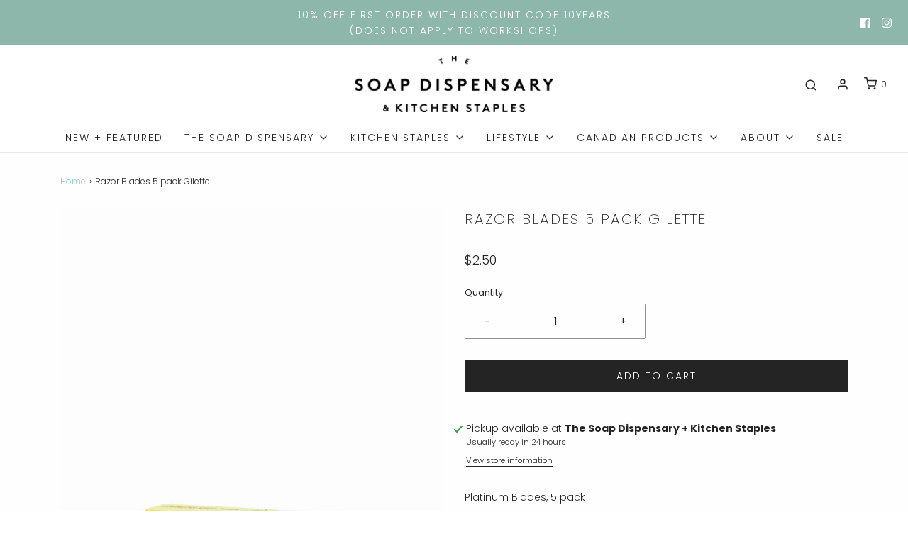

--- FILE ---
content_type: text/html; charset=utf-8
request_url: https://www.thesoapdispensary.com/products/razor-blades-5-pack-gilette
body_size: 33264
content:
<!DOCTYPE html>
<!--[if lt IE 7 ]><html class="no-js ie ie6" lang="en"> <![endif]-->
<!--[if IE 7 ]><html class="no-js ie ie7" lang="en"> <![endif]-->
<!--[if IE 8 ]><html class="no-js ie ie8" lang="en"> <![endif]-->
<!--[if (gte IE 9)|!(IE)]><!-->
<html class="no-js" lang="en">
<!--<![endif]-->
<head><!--Content in content_for_header -->
<!--LayoutHub-Embed--><meta name="layouthub" /><link rel="stylesheet" href="https://fonts.googleapis.com/css?display=swap&family=Poppins:100,200,300,400,500,600,700,800,900" /><link rel="stylesheet" type="text/css" href="[data-uri]" media="all">
<!--LH--><!--/LayoutHub-Embed--><meta charset="utf-8">

	<!--[if lt IE 9]>
		<script src="//html5shim.googlecode.com/svn/trunk/html5.js"></script>
	<![endif]-->

	<title>
		Razor Blades 5 pack Gilette &ndash; The Soap Dispensary and Kitchen Staples
	</title>

	<script type="text/javascript">
		document.documentElement.className = document.documentElement.className.replace('no-js', 'js');
	</script>

	
	<meta name="description" content="Platinum Blades, 5 pack">
	

	
		<meta name="viewport" content="width=device-width, initial-scale=1, maximum-scale=1, user-scalable=0" />
	

	<!-- /snippets/social-meta-tags.liquid -->


<meta property="og:site_name" content="The Soap Dispensary and Kitchen Staples">
<meta property="og:url" content="https://www.thesoapdispensary.com/products/razor-blades-5-pack-gilette">
<meta property="og:title" content="Razor Blades 5 pack Gilette">
<meta property="og:type" content="product">
<meta property="og:description" content="Platinum Blades, 5 pack">

  <meta property="og:price:amount" content="2.50">
  <meta property="og:price:currency" content="CAD">

<meta property="og:image" content="http://www.thesoapdispensary.com/cdn/shop/products/giletteblade_1200x1200.png?v=1630336838">
<meta property="og:image:alt" content="Razor Blades 5 pack Gilette">
<meta property="og:image:secure_url" content="https://www.thesoapdispensary.com/cdn/shop/products/giletteblade_1200x1200.png?v=1630336838">


<meta name="twitter:card" content="summary_large_image">
<meta name="twitter:title" content="Razor Blades 5 pack Gilette">
<meta name="twitter:description" content="Platinum Blades, 5 pack">

	<style>
/*============================================================================
  Typography
==============================================================================*/





@font-face {
  font-family: Poppins;
  font-weight: 200;
  font-style: normal;
  font-display: swap;
  src: url("//www.thesoapdispensary.com/cdn/fonts/poppins/poppins_n2.99893b093cc6b797a8baf99180056d9e77320b68.woff2") format("woff2"),
       url("//www.thesoapdispensary.com/cdn/fonts/poppins/poppins_n2.c218f0380a81801a28158673003c167a54d2d69c.woff") format("woff");
}

@font-face {
  font-family: Poppins;
  font-weight: 300;
  font-style: normal;
  font-display: swap;
  src: url("//www.thesoapdispensary.com/cdn/fonts/poppins/poppins_n3.05f58335c3209cce17da4f1f1ab324ebe2982441.woff2") format("woff2"),
       url("//www.thesoapdispensary.com/cdn/fonts/poppins/poppins_n3.6971368e1f131d2c8ff8e3a44a36b577fdda3ff5.woff") format("woff");
}

@font-face {
  font-family: Poppins;
  font-weight: 400;
  font-style: normal;
  font-display: swap;
  src: url("//www.thesoapdispensary.com/cdn/fonts/poppins/poppins_n4.0ba78fa5af9b0e1a374041b3ceaadf0a43b41362.woff2") format("woff2"),
       url("//www.thesoapdispensary.com/cdn/fonts/poppins/poppins_n4.214741a72ff2596839fc9760ee7a770386cf16ca.woff") format("woff");
}


  @font-face {
  font-family: Poppins;
  font-weight: 400;
  font-style: normal;
  font-display: swap;
  src: url("//www.thesoapdispensary.com/cdn/fonts/poppins/poppins_n4.0ba78fa5af9b0e1a374041b3ceaadf0a43b41362.woff2") format("woff2"),
       url("//www.thesoapdispensary.com/cdn/fonts/poppins/poppins_n4.214741a72ff2596839fc9760ee7a770386cf16ca.woff") format("woff");
}




  @font-face {
  font-family: Poppins;
  font-weight: 300;
  font-style: italic;
  font-display: swap;
  src: url("//www.thesoapdispensary.com/cdn/fonts/poppins/poppins_i3.8536b4423050219f608e17f134fe9ea3b01ed890.woff2") format("woff2"),
       url("//www.thesoapdispensary.com/cdn/fonts/poppins/poppins_i3.0f4433ada196bcabf726ed78f8e37e0995762f7f.woff") format("woff");
}




  @font-face {
  font-family: Poppins;
  font-weight: 400;
  font-style: italic;
  font-display: swap;
  src: url("//www.thesoapdispensary.com/cdn/fonts/poppins/poppins_i4.846ad1e22474f856bd6b81ba4585a60799a9f5d2.woff2") format("woff2"),
       url("//www.thesoapdispensary.com/cdn/fonts/poppins/poppins_i4.56b43284e8b52fc64c1fd271f289a39e8477e9ec.woff") format("woff");
}



/*============================================================================
  #General Variables
==============================================================================*/

:root {
  --page-background: #fefefe;

  --color-primary: #242424;
  --disabled-color-primary: rgba(36, 36, 36, 0.5);
  --color-primary-opacity: rgba(36, 36, 36, 0.03);
  --link-color: #8ad2b8;
  --active-link-color: #8ad2b8;

  --button-background-color: #242424;
  --button-background-hover-color: #8ad2b8;
  --button-background-hover-color-lighten: #9cd9c3;
  --button-text-color: #fefefe;

  --sale-color: #242424;
  --sale-text-color: #ffffff;
  --sale-color-faint: rgba(36, 36, 36, 0.1);
  --sold-out-color: #fefefe;
  --sold-out-text-color: #474141;

  --header-background: #ffffff;
  --header-text: #242424;
  --header-border-color: rgba(36, 36, 36, 0.1);
  --header-hover-background-color: rgba(36, 36, 36, 0.1);
  --header-overlay-text: #222222;

  --sticky-header-background: #fefefe;
  --sticky-header-text: #000000;
  --sticky-header-border: rgba(0, 0, 0, 0.1);

  --mobile-menu-text: #fefefe;
  --mobile-menu-background: #222222;
  --mobile-menu-border-color: rgba(254, 254, 254, 0.5);

  --footer-background: #cdfaea;
  --footer-text: #c4a125;
  --footer-hover-background-color: rgba(196, 161, 37, 0.1);


  --pop-up-text: #f7cce0;
  --pop-up-background: #c4a125;

  --secondary-color: rgba(0, 0, 0, 1) !default;
  --select-padding: 5px;
  --select-radius: 2px !default;

  --border-color: rgba(36, 36, 36, 0.5);
  --border-search: rgba(36, 36, 36, 0.1);
  --border-color-subtle: rgba(36, 36, 36, 0.1);
  --border-color-subtle-darken: #171717;

  --color-scheme-light-background: #f3f3f3;
  --color-scheme-light-background-hover: rgba(243, 243, 243, 0.1);
  --color-scheme-light-text: #414141;
  --color-scheme-light-text-hover: rgba(65, 65, 65, 0.7);
  --color-scheme-light-input-hover: rgba(65, 65, 65, 0.1);

  --color-scheme-accent-background: #464646;
  --color-scheme-accent-background-hover: rgba(70, 70, 70, 0.1);
  --color-scheme-accent-text: #ffffff;
  --color-scheme-accent-text-hover: rgba(255, 255, 255, 0.7);
  --color-scheme-accent-input-hover: rgba(255, 255, 255, 0.1);

  --color-scheme-dark-background: #242424;
  --color-scheme-dark-background-hover: rgba(36, 36, 36, 0.1);
  --color-scheme-dark-text: #ffffff;
  --color-scheme-dark-text-hover: rgba(255, 255, 255, 0.7);
  --color-scheme-dark-input-hover: rgba(255, 255, 255, 0.1);

  --header-font-stack: Poppins, sans-serif;
  --header-font-weight: 200;
  --header-font-style: normal;
  --header-font-transform: uppercase;

  
  --header-letter-spacing: 2px;
  

  --body-font-stack: Poppins, sans-serif;
  --body-font-weight: 300;
  --body-font-style: normal;
  --body-font-size-int: 14;
  --body-font-size: 14px;

  --subheading-font-stack: Poppins, sans-serif;
  --subheading-font-weight: 400;
  --subheading-font-style: normal;
  --subheading-font-transform: uppercase;
  --subheading-case: uppercase;

  
  --heading-base: 28;
  --subheading-base: 14;
  --subheading-2-font-size: 16px;
  --subheading-2-line-height: 20px;
  --product-titles: 20;
  --subpage-header: 20;
  --subpage-header-px: 20px;
  --subpage-header-line-height: 28px;
  --heading-font-size: 28px;
  --heading-line-height: 36px;
  --subheading-font-size: 14px;
  --subheading-line-height: 18px;
  

  --color-image-overlay: #000;
  --color-image-overlay-text: #fff;
  --image-overlay-opacity: calc(60 / 100);

  --flexslider-icon-eot: //www.thesoapdispensary.com/cdn/shop/t/17/assets/flexslider-icon.eot?v=70838442330258149421616369966;
  --flexslider-icon-eot-ie: //www.thesoapdispensary.com/cdn/shop/t/17/assets/flexslider-icon.eot%23iefix?v=3093;
  --flexslider-icon-woff: //www.thesoapdispensary.com/cdn/shop/t/17/assets/flexslider-icon.eot?v=70838442330258149421616369966;
  --flexslider-icon-ttf: //www.thesoapdispensary.com/cdn/shop/t/17/assets/flexslider-icon.eot?v=70838442330258149421616369966;
  --flexslider-icon-svg: //www.thesoapdispensary.com/cdn/shop/t/17/assets/flexslider-icon.eot?v=70838442330258149421616369966;

  --delete-button-png: //www.thesoapdispensary.com/cdn/shop/t/17/assets/delete.png?v=3093;
  --loader-svg: //www.thesoapdispensary.com/cdn/shop/t/17/assets/loader.svg?v=119822953187440061741616369968;

  
  --mobile-menu-link-transform: uppercase;
  --mobile-menu-link-letter-spacing: 2px;
  

  
  --buttons-transform: uppercase;
  --buttons-letter-spacing: 2px;
  

  
    --button-font-family: var(--body-font-stack);
    --button-font-weight: var(--body-font-weight);
    --button-font-style: var(--body-font-style);
    --button-font-size: var(--body-font-size);
  

  
    --button-font-size-int: calc(var(--body-font-size-int) - 2);
  

  
    --subheading-letter-spacing: 1px;
  

  
    --nav-font-family: var(--body-font-stack);
    --nav-font-weight: var(--body-font-weight);
    --nav-font-style: var(--body-font-style);
  

  
    --nav-text-transform: uppercase;
    --nav-letter-spacing: 2px;
  

  
    --nav-font-size-int: calc(var(--body-font-size-int) - 2);
  

  --password-text-color: #000000;
  --password-error-background: #feebeb;
  --password-error-text: #7e1412;
  --password-login-background: #111111;
  --password-login-text: #b8b8b8;
  --password-btn-text: #ffffff;
  --password-btn-background: #000000;
  --password-btn-background-success: #4caf50;
  --success-color: #28a745;
  --error-color: #b94a48;
}
</style>


	<link rel="canonical" href="https://www.thesoapdispensary.com/products/razor-blades-5-pack-gilette" />

	<!-- CSS -->
	<style>
/*============================================================================
  Typography
==============================================================================*/





@font-face {
  font-family: Poppins;
  font-weight: 200;
  font-style: normal;
  font-display: swap;
  src: url("//www.thesoapdispensary.com/cdn/fonts/poppins/poppins_n2.99893b093cc6b797a8baf99180056d9e77320b68.woff2") format("woff2"),
       url("//www.thesoapdispensary.com/cdn/fonts/poppins/poppins_n2.c218f0380a81801a28158673003c167a54d2d69c.woff") format("woff");
}

@font-face {
  font-family: Poppins;
  font-weight: 300;
  font-style: normal;
  font-display: swap;
  src: url("//www.thesoapdispensary.com/cdn/fonts/poppins/poppins_n3.05f58335c3209cce17da4f1f1ab324ebe2982441.woff2") format("woff2"),
       url("//www.thesoapdispensary.com/cdn/fonts/poppins/poppins_n3.6971368e1f131d2c8ff8e3a44a36b577fdda3ff5.woff") format("woff");
}

@font-face {
  font-family: Poppins;
  font-weight: 400;
  font-style: normal;
  font-display: swap;
  src: url("//www.thesoapdispensary.com/cdn/fonts/poppins/poppins_n4.0ba78fa5af9b0e1a374041b3ceaadf0a43b41362.woff2") format("woff2"),
       url("//www.thesoapdispensary.com/cdn/fonts/poppins/poppins_n4.214741a72ff2596839fc9760ee7a770386cf16ca.woff") format("woff");
}


  @font-face {
  font-family: Poppins;
  font-weight: 400;
  font-style: normal;
  font-display: swap;
  src: url("//www.thesoapdispensary.com/cdn/fonts/poppins/poppins_n4.0ba78fa5af9b0e1a374041b3ceaadf0a43b41362.woff2") format("woff2"),
       url("//www.thesoapdispensary.com/cdn/fonts/poppins/poppins_n4.214741a72ff2596839fc9760ee7a770386cf16ca.woff") format("woff");
}




  @font-face {
  font-family: Poppins;
  font-weight: 300;
  font-style: italic;
  font-display: swap;
  src: url("//www.thesoapdispensary.com/cdn/fonts/poppins/poppins_i3.8536b4423050219f608e17f134fe9ea3b01ed890.woff2") format("woff2"),
       url("//www.thesoapdispensary.com/cdn/fonts/poppins/poppins_i3.0f4433ada196bcabf726ed78f8e37e0995762f7f.woff") format("woff");
}




  @font-face {
  font-family: Poppins;
  font-weight: 400;
  font-style: italic;
  font-display: swap;
  src: url("//www.thesoapdispensary.com/cdn/fonts/poppins/poppins_i4.846ad1e22474f856bd6b81ba4585a60799a9f5d2.woff2") format("woff2"),
       url("//www.thesoapdispensary.com/cdn/fonts/poppins/poppins_i4.56b43284e8b52fc64c1fd271f289a39e8477e9ec.woff") format("woff");
}



/*============================================================================
  #General Variables
==============================================================================*/

:root {
  --page-background: #fefefe;

  --color-primary: #242424;
  --disabled-color-primary: rgba(36, 36, 36, 0.5);
  --color-primary-opacity: rgba(36, 36, 36, 0.03);
  --link-color: #8ad2b8;
  --active-link-color: #8ad2b8;

  --button-background-color: #242424;
  --button-background-hover-color: #8ad2b8;
  --button-background-hover-color-lighten: #9cd9c3;
  --button-text-color: #fefefe;

  --sale-color: #242424;
  --sale-text-color: #ffffff;
  --sale-color-faint: rgba(36, 36, 36, 0.1);
  --sold-out-color: #fefefe;
  --sold-out-text-color: #474141;

  --header-background: #ffffff;
  --header-text: #242424;
  --header-border-color: rgba(36, 36, 36, 0.1);
  --header-hover-background-color: rgba(36, 36, 36, 0.1);
  --header-overlay-text: #222222;

  --sticky-header-background: #fefefe;
  --sticky-header-text: #000000;
  --sticky-header-border: rgba(0, 0, 0, 0.1);

  --mobile-menu-text: #fefefe;
  --mobile-menu-background: #222222;
  --mobile-menu-border-color: rgba(254, 254, 254, 0.5);

  --footer-background: #cdfaea;
  --footer-text: #c4a125;
  --footer-hover-background-color: rgba(196, 161, 37, 0.1);


  --pop-up-text: #f7cce0;
  --pop-up-background: #c4a125;

  --secondary-color: rgba(0, 0, 0, 1) !default;
  --select-padding: 5px;
  --select-radius: 2px !default;

  --border-color: rgba(36, 36, 36, 0.5);
  --border-search: rgba(36, 36, 36, 0.1);
  --border-color-subtle: rgba(36, 36, 36, 0.1);
  --border-color-subtle-darken: #171717;

  --color-scheme-light-background: #f3f3f3;
  --color-scheme-light-background-hover: rgba(243, 243, 243, 0.1);
  --color-scheme-light-text: #414141;
  --color-scheme-light-text-hover: rgba(65, 65, 65, 0.7);
  --color-scheme-light-input-hover: rgba(65, 65, 65, 0.1);

  --color-scheme-accent-background: #464646;
  --color-scheme-accent-background-hover: rgba(70, 70, 70, 0.1);
  --color-scheme-accent-text: #ffffff;
  --color-scheme-accent-text-hover: rgba(255, 255, 255, 0.7);
  --color-scheme-accent-input-hover: rgba(255, 255, 255, 0.1);

  --color-scheme-dark-background: #242424;
  --color-scheme-dark-background-hover: rgba(36, 36, 36, 0.1);
  --color-scheme-dark-text: #ffffff;
  --color-scheme-dark-text-hover: rgba(255, 255, 255, 0.7);
  --color-scheme-dark-input-hover: rgba(255, 255, 255, 0.1);

  --header-font-stack: Poppins, sans-serif;
  --header-font-weight: 200;
  --header-font-style: normal;
  --header-font-transform: uppercase;

  
  --header-letter-spacing: 2px;
  

  --body-font-stack: Poppins, sans-serif;
  --body-font-weight: 300;
  --body-font-style: normal;
  --body-font-size-int: 14;
  --body-font-size: 14px;

  --subheading-font-stack: Poppins, sans-serif;
  --subheading-font-weight: 400;
  --subheading-font-style: normal;
  --subheading-font-transform: uppercase;
  --subheading-case: uppercase;

  
  --heading-base: 28;
  --subheading-base: 14;
  --subheading-2-font-size: 16px;
  --subheading-2-line-height: 20px;
  --product-titles: 20;
  --subpage-header: 20;
  --subpage-header-px: 20px;
  --subpage-header-line-height: 28px;
  --heading-font-size: 28px;
  --heading-line-height: 36px;
  --subheading-font-size: 14px;
  --subheading-line-height: 18px;
  

  --color-image-overlay: #000;
  --color-image-overlay-text: #fff;
  --image-overlay-opacity: calc(60 / 100);

  --flexslider-icon-eot: //www.thesoapdispensary.com/cdn/shop/t/17/assets/flexslider-icon.eot?v=70838442330258149421616369966;
  --flexslider-icon-eot-ie: //www.thesoapdispensary.com/cdn/shop/t/17/assets/flexslider-icon.eot%23iefix?v=3093;
  --flexslider-icon-woff: //www.thesoapdispensary.com/cdn/shop/t/17/assets/flexslider-icon.eot?v=70838442330258149421616369966;
  --flexslider-icon-ttf: //www.thesoapdispensary.com/cdn/shop/t/17/assets/flexslider-icon.eot?v=70838442330258149421616369966;
  --flexslider-icon-svg: //www.thesoapdispensary.com/cdn/shop/t/17/assets/flexslider-icon.eot?v=70838442330258149421616369966;

  --delete-button-png: //www.thesoapdispensary.com/cdn/shop/t/17/assets/delete.png?v=3093;
  --loader-svg: //www.thesoapdispensary.com/cdn/shop/t/17/assets/loader.svg?v=119822953187440061741616369968;

  
  --mobile-menu-link-transform: uppercase;
  --mobile-menu-link-letter-spacing: 2px;
  

  
  --buttons-transform: uppercase;
  --buttons-letter-spacing: 2px;
  

  
    --button-font-family: var(--body-font-stack);
    --button-font-weight: var(--body-font-weight);
    --button-font-style: var(--body-font-style);
    --button-font-size: var(--body-font-size);
  

  
    --button-font-size-int: calc(var(--body-font-size-int) - 2);
  

  
    --subheading-letter-spacing: 1px;
  

  
    --nav-font-family: var(--body-font-stack);
    --nav-font-weight: var(--body-font-weight);
    --nav-font-style: var(--body-font-style);
  

  
    --nav-text-transform: uppercase;
    --nav-letter-spacing: 2px;
  

  
    --nav-font-size-int: calc(var(--body-font-size-int) - 2);
  

  --password-text-color: #000000;
  --password-error-background: #feebeb;
  --password-error-text: #7e1412;
  --password-login-background: #111111;
  --password-login-text: #b8b8b8;
  --password-btn-text: #ffffff;
  --password-btn-background: #000000;
  --password-btn-background-success: #4caf50;
  --success-color: #28a745;
  --error-color: #b94a48;
}
</style>


	
		<link rel="preload" href="//www.thesoapdispensary.com/cdn/shop/t/17/assets/theme-product.min.css?v=87908853939701375471616369977" as="style">
	  	<link href="//www.thesoapdispensary.com/cdn/shop/t/17/assets/theme-product.min.css?v=87908853939701375471616369977" rel="stylesheet" type="text/css" media="all" />
	

	<link href="//www.thesoapdispensary.com/cdn/shop/t/17/assets/custom.css?v=164366623631811412141617843819" rel="stylesheet" type="text/css" media="all" />

	



	
		<link rel="shortcut icon" href="//www.thesoapdispensary.com/cdn/shop/files/TSD_BottleSmall_32x32.png?v=1613505688" type="image/png">
	

	<link rel="sitemap" type="application/xml" title="Sitemap" href="/sitemap.xml" />

	<script>window.performance && window.performance.mark && window.performance.mark('shopify.content_for_header.start');</script><meta name="facebook-domain-verification" content="hlgnroi4minxt0d4miftbh07sd6srm">
<meta name="facebook-domain-verification" content="fmcnrjm377x2xhg08joumu2leroffs">
<meta id="shopify-digital-wallet" name="shopify-digital-wallet" content="/11809678/digital_wallets/dialog">
<meta name="shopify-checkout-api-token" content="46ad9a97546d1a12068c4035999bce19">
<link rel="alternate" type="application/json+oembed" href="https://www.thesoapdispensary.com/products/razor-blades-5-pack-gilette.oembed">
<script async="async" src="/checkouts/internal/preloads.js?locale=en-CA"></script>
<link rel="preconnect" href="https://shop.app" crossorigin="anonymous">
<script async="async" src="https://shop.app/checkouts/internal/preloads.js?locale=en-CA&shop_id=11809678" crossorigin="anonymous"></script>
<script id="shopify-features" type="application/json">{"accessToken":"46ad9a97546d1a12068c4035999bce19","betas":["rich-media-storefront-analytics"],"domain":"www.thesoapdispensary.com","predictiveSearch":true,"shopId":11809678,"locale":"en"}</script>
<script>var Shopify = Shopify || {};
Shopify.shop = "shinyas-store.myshopify.com";
Shopify.locale = "en";
Shopify.currency = {"active":"CAD","rate":"1.0"};
Shopify.country = "CA";
Shopify.theme = {"name":"Envy Updated - cart fixed","id":120170872966,"schema_name":"Envy","schema_version":"27.0.1","theme_store_id":411,"role":"main"};
Shopify.theme.handle = "null";
Shopify.theme.style = {"id":null,"handle":null};
Shopify.cdnHost = "www.thesoapdispensary.com/cdn";
Shopify.routes = Shopify.routes || {};
Shopify.routes.root = "/";</script>
<script type="module">!function(o){(o.Shopify=o.Shopify||{}).modules=!0}(window);</script>
<script>!function(o){function n(){var o=[];function n(){o.push(Array.prototype.slice.apply(arguments))}return n.q=o,n}var t=o.Shopify=o.Shopify||{};t.loadFeatures=n(),t.autoloadFeatures=n()}(window);</script>
<script>
  window.ShopifyPay = window.ShopifyPay || {};
  window.ShopifyPay.apiHost = "shop.app\/pay";
  window.ShopifyPay.redirectState = null;
</script>
<script id="shop-js-analytics" type="application/json">{"pageType":"product"}</script>
<script defer="defer" async type="module" src="//www.thesoapdispensary.com/cdn/shopifycloud/shop-js/modules/v2/client.init-shop-cart-sync_BT-GjEfc.en.esm.js"></script>
<script defer="defer" async type="module" src="//www.thesoapdispensary.com/cdn/shopifycloud/shop-js/modules/v2/chunk.common_D58fp_Oc.esm.js"></script>
<script defer="defer" async type="module" src="//www.thesoapdispensary.com/cdn/shopifycloud/shop-js/modules/v2/chunk.modal_xMitdFEc.esm.js"></script>
<script type="module">
  await import("//www.thesoapdispensary.com/cdn/shopifycloud/shop-js/modules/v2/client.init-shop-cart-sync_BT-GjEfc.en.esm.js");
await import("//www.thesoapdispensary.com/cdn/shopifycloud/shop-js/modules/v2/chunk.common_D58fp_Oc.esm.js");
await import("//www.thesoapdispensary.com/cdn/shopifycloud/shop-js/modules/v2/chunk.modal_xMitdFEc.esm.js");

  window.Shopify.SignInWithShop?.initShopCartSync?.({"fedCMEnabled":true,"windoidEnabled":true});

</script>
<script>
  window.Shopify = window.Shopify || {};
  if (!window.Shopify.featureAssets) window.Shopify.featureAssets = {};
  window.Shopify.featureAssets['shop-js'] = {"shop-cart-sync":["modules/v2/client.shop-cart-sync_DZOKe7Ll.en.esm.js","modules/v2/chunk.common_D58fp_Oc.esm.js","modules/v2/chunk.modal_xMitdFEc.esm.js"],"init-fed-cm":["modules/v2/client.init-fed-cm_B6oLuCjv.en.esm.js","modules/v2/chunk.common_D58fp_Oc.esm.js","modules/v2/chunk.modal_xMitdFEc.esm.js"],"shop-cash-offers":["modules/v2/client.shop-cash-offers_D2sdYoxE.en.esm.js","modules/v2/chunk.common_D58fp_Oc.esm.js","modules/v2/chunk.modal_xMitdFEc.esm.js"],"shop-login-button":["modules/v2/client.shop-login-button_QeVjl5Y3.en.esm.js","modules/v2/chunk.common_D58fp_Oc.esm.js","modules/v2/chunk.modal_xMitdFEc.esm.js"],"pay-button":["modules/v2/client.pay-button_DXTOsIq6.en.esm.js","modules/v2/chunk.common_D58fp_Oc.esm.js","modules/v2/chunk.modal_xMitdFEc.esm.js"],"shop-button":["modules/v2/client.shop-button_DQZHx9pm.en.esm.js","modules/v2/chunk.common_D58fp_Oc.esm.js","modules/v2/chunk.modal_xMitdFEc.esm.js"],"avatar":["modules/v2/client.avatar_BTnouDA3.en.esm.js"],"init-windoid":["modules/v2/client.init-windoid_CR1B-cfM.en.esm.js","modules/v2/chunk.common_D58fp_Oc.esm.js","modules/v2/chunk.modal_xMitdFEc.esm.js"],"init-shop-for-new-customer-accounts":["modules/v2/client.init-shop-for-new-customer-accounts_C_vY_xzh.en.esm.js","modules/v2/client.shop-login-button_QeVjl5Y3.en.esm.js","modules/v2/chunk.common_D58fp_Oc.esm.js","modules/v2/chunk.modal_xMitdFEc.esm.js"],"init-shop-email-lookup-coordinator":["modules/v2/client.init-shop-email-lookup-coordinator_BI7n9ZSv.en.esm.js","modules/v2/chunk.common_D58fp_Oc.esm.js","modules/v2/chunk.modal_xMitdFEc.esm.js"],"init-shop-cart-sync":["modules/v2/client.init-shop-cart-sync_BT-GjEfc.en.esm.js","modules/v2/chunk.common_D58fp_Oc.esm.js","modules/v2/chunk.modal_xMitdFEc.esm.js"],"shop-toast-manager":["modules/v2/client.shop-toast-manager_DiYdP3xc.en.esm.js","modules/v2/chunk.common_D58fp_Oc.esm.js","modules/v2/chunk.modal_xMitdFEc.esm.js"],"init-customer-accounts":["modules/v2/client.init-customer-accounts_D9ZNqS-Q.en.esm.js","modules/v2/client.shop-login-button_QeVjl5Y3.en.esm.js","modules/v2/chunk.common_D58fp_Oc.esm.js","modules/v2/chunk.modal_xMitdFEc.esm.js"],"init-customer-accounts-sign-up":["modules/v2/client.init-customer-accounts-sign-up_iGw4briv.en.esm.js","modules/v2/client.shop-login-button_QeVjl5Y3.en.esm.js","modules/v2/chunk.common_D58fp_Oc.esm.js","modules/v2/chunk.modal_xMitdFEc.esm.js"],"shop-follow-button":["modules/v2/client.shop-follow-button_CqMgW2wH.en.esm.js","modules/v2/chunk.common_D58fp_Oc.esm.js","modules/v2/chunk.modal_xMitdFEc.esm.js"],"checkout-modal":["modules/v2/client.checkout-modal_xHeaAweL.en.esm.js","modules/v2/chunk.common_D58fp_Oc.esm.js","modules/v2/chunk.modal_xMitdFEc.esm.js"],"shop-login":["modules/v2/client.shop-login_D91U-Q7h.en.esm.js","modules/v2/chunk.common_D58fp_Oc.esm.js","modules/v2/chunk.modal_xMitdFEc.esm.js"],"lead-capture":["modules/v2/client.lead-capture_BJmE1dJe.en.esm.js","modules/v2/chunk.common_D58fp_Oc.esm.js","modules/v2/chunk.modal_xMitdFEc.esm.js"],"payment-terms":["modules/v2/client.payment-terms_Ci9AEqFq.en.esm.js","modules/v2/chunk.common_D58fp_Oc.esm.js","modules/v2/chunk.modal_xMitdFEc.esm.js"]};
</script>
<script>(function() {
  var isLoaded = false;
  function asyncLoad() {
    if (isLoaded) return;
    isLoaded = true;
    var urls = ["https:\/\/app.layouthub.com\/shopify\/layouthub.js?shop=shinyas-store.myshopify.com","\/\/www.powr.io\/powr.js?powr-token=shinyas-store.myshopify.com\u0026external-type=shopify\u0026shop=shinyas-store.myshopify.com","\/\/shopify.privy.com\/widget.js?shop=shinyas-store.myshopify.com"];
    for (var i = 0; i < urls.length; i++) {
      var s = document.createElement('script');
      s.type = 'text/javascript';
      s.async = true;
      s.src = urls[i];
      var x = document.getElementsByTagName('script')[0];
      x.parentNode.insertBefore(s, x);
    }
  };
  if(window.attachEvent) {
    window.attachEvent('onload', asyncLoad);
  } else {
    window.addEventListener('load', asyncLoad, false);
  }
})();</script>
<script id="__st">var __st={"a":11809678,"offset":-28800,"reqid":"dc7a27d3-ca3f-4c60-aea3-3065716590b6-1769294032","pageurl":"www.thesoapdispensary.com\/products\/razor-blades-5-pack-gilette","u":"da60da957d1d","p":"product","rtyp":"product","rid":6601880633478};</script>
<script>window.ShopifyPaypalV4VisibilityTracking = true;</script>
<script id="captcha-bootstrap">!function(){'use strict';const t='contact',e='account',n='new_comment',o=[[t,t],['blogs',n],['comments',n],[t,'customer']],c=[[e,'customer_login'],[e,'guest_login'],[e,'recover_customer_password'],[e,'create_customer']],r=t=>t.map((([t,e])=>`form[action*='/${t}']:not([data-nocaptcha='true']) input[name='form_type'][value='${e}']`)).join(','),a=t=>()=>t?[...document.querySelectorAll(t)].map((t=>t.form)):[];function s(){const t=[...o],e=r(t);return a(e)}const i='password',u='form_key',d=['recaptcha-v3-token','g-recaptcha-response','h-captcha-response',i],f=()=>{try{return window.sessionStorage}catch{return}},m='__shopify_v',_=t=>t.elements[u];function p(t,e,n=!1){try{const o=window.sessionStorage,c=JSON.parse(o.getItem(e)),{data:r}=function(t){const{data:e,action:n}=t;return t[m]||n?{data:e,action:n}:{data:t,action:n}}(c);for(const[e,n]of Object.entries(r))t.elements[e]&&(t.elements[e].value=n);n&&o.removeItem(e)}catch(o){console.error('form repopulation failed',{error:o})}}const l='form_type',E='cptcha';function T(t){t.dataset[E]=!0}const w=window,h=w.document,L='Shopify',v='ce_forms',y='captcha';let A=!1;((t,e)=>{const n=(g='f06e6c50-85a8-45c8-87d0-21a2b65856fe',I='https://cdn.shopify.com/shopifycloud/storefront-forms-hcaptcha/ce_storefront_forms_captcha_hcaptcha.v1.5.2.iife.js',D={infoText:'Protected by hCaptcha',privacyText:'Privacy',termsText:'Terms'},(t,e,n)=>{const o=w[L][v],c=o.bindForm;if(c)return c(t,g,e,D).then(n);var r;o.q.push([[t,g,e,D],n]),r=I,A||(h.body.append(Object.assign(h.createElement('script'),{id:'captcha-provider',async:!0,src:r})),A=!0)});var g,I,D;w[L]=w[L]||{},w[L][v]=w[L][v]||{},w[L][v].q=[],w[L][y]=w[L][y]||{},w[L][y].protect=function(t,e){n(t,void 0,e),T(t)},Object.freeze(w[L][y]),function(t,e,n,w,h,L){const[v,y,A,g]=function(t,e,n){const i=e?o:[],u=t?c:[],d=[...i,...u],f=r(d),m=r(i),_=r(d.filter((([t,e])=>n.includes(e))));return[a(f),a(m),a(_),s()]}(w,h,L),I=t=>{const e=t.target;return e instanceof HTMLFormElement?e:e&&e.form},D=t=>v().includes(t);t.addEventListener('submit',(t=>{const e=I(t);if(!e)return;const n=D(e)&&!e.dataset.hcaptchaBound&&!e.dataset.recaptchaBound,o=_(e),c=g().includes(e)&&(!o||!o.value);(n||c)&&t.preventDefault(),c&&!n&&(function(t){try{if(!f())return;!function(t){const e=f();if(!e)return;const n=_(t);if(!n)return;const o=n.value;o&&e.removeItem(o)}(t);const e=Array.from(Array(32),(()=>Math.random().toString(36)[2])).join('');!function(t,e){_(t)||t.append(Object.assign(document.createElement('input'),{type:'hidden',name:u})),t.elements[u].value=e}(t,e),function(t,e){const n=f();if(!n)return;const o=[...t.querySelectorAll(`input[type='${i}']`)].map((({name:t})=>t)),c=[...d,...o],r={};for(const[a,s]of new FormData(t).entries())c.includes(a)||(r[a]=s);n.setItem(e,JSON.stringify({[m]:1,action:t.action,data:r}))}(t,e)}catch(e){console.error('failed to persist form',e)}}(e),e.submit())}));const S=(t,e)=>{t&&!t.dataset[E]&&(n(t,e.some((e=>e===t))),T(t))};for(const o of['focusin','change'])t.addEventListener(o,(t=>{const e=I(t);D(e)&&S(e,y())}));const B=e.get('form_key'),M=e.get(l),P=B&&M;t.addEventListener('DOMContentLoaded',(()=>{const t=y();if(P)for(const e of t)e.elements[l].value===M&&p(e,B);[...new Set([...A(),...v().filter((t=>'true'===t.dataset.shopifyCaptcha))])].forEach((e=>S(e,t)))}))}(h,new URLSearchParams(w.location.search),n,t,e,['guest_login'])})(!0,!0)}();</script>
<script integrity="sha256-4kQ18oKyAcykRKYeNunJcIwy7WH5gtpwJnB7kiuLZ1E=" data-source-attribution="shopify.loadfeatures" defer="defer" src="//www.thesoapdispensary.com/cdn/shopifycloud/storefront/assets/storefront/load_feature-a0a9edcb.js" crossorigin="anonymous"></script>
<script crossorigin="anonymous" defer="defer" src="//www.thesoapdispensary.com/cdn/shopifycloud/storefront/assets/shopify_pay/storefront-65b4c6d7.js?v=20250812"></script>
<script data-source-attribution="shopify.dynamic_checkout.dynamic.init">var Shopify=Shopify||{};Shopify.PaymentButton=Shopify.PaymentButton||{isStorefrontPortableWallets:!0,init:function(){window.Shopify.PaymentButton.init=function(){};var t=document.createElement("script");t.src="https://www.thesoapdispensary.com/cdn/shopifycloud/portable-wallets/latest/portable-wallets.en.js",t.type="module",document.head.appendChild(t)}};
</script>
<script data-source-attribution="shopify.dynamic_checkout.buyer_consent">
  function portableWalletsHideBuyerConsent(e){var t=document.getElementById("shopify-buyer-consent"),n=document.getElementById("shopify-subscription-policy-button");t&&n&&(t.classList.add("hidden"),t.setAttribute("aria-hidden","true"),n.removeEventListener("click",e))}function portableWalletsShowBuyerConsent(e){var t=document.getElementById("shopify-buyer-consent"),n=document.getElementById("shopify-subscription-policy-button");t&&n&&(t.classList.remove("hidden"),t.removeAttribute("aria-hidden"),n.addEventListener("click",e))}window.Shopify?.PaymentButton&&(window.Shopify.PaymentButton.hideBuyerConsent=portableWalletsHideBuyerConsent,window.Shopify.PaymentButton.showBuyerConsent=portableWalletsShowBuyerConsent);
</script>
<script data-source-attribution="shopify.dynamic_checkout.cart.bootstrap">document.addEventListener("DOMContentLoaded",(function(){function t(){return document.querySelector("shopify-accelerated-checkout-cart, shopify-accelerated-checkout")}if(t())Shopify.PaymentButton.init();else{new MutationObserver((function(e,n){t()&&(Shopify.PaymentButton.init(),n.disconnect())})).observe(document.body,{childList:!0,subtree:!0})}}));
</script>
<link id="shopify-accelerated-checkout-styles" rel="stylesheet" media="screen" href="https://www.thesoapdispensary.com/cdn/shopifycloud/portable-wallets/latest/accelerated-checkout-backwards-compat.css" crossorigin="anonymous">
<style id="shopify-accelerated-checkout-cart">
        #shopify-buyer-consent {
  margin-top: 1em;
  display: inline-block;
  width: 100%;
}

#shopify-buyer-consent.hidden {
  display: none;
}

#shopify-subscription-policy-button {
  background: none;
  border: none;
  padding: 0;
  text-decoration: underline;
  font-size: inherit;
  cursor: pointer;
}

#shopify-subscription-policy-button::before {
  box-shadow: none;
}

      </style>

<script>window.performance && window.performance.mark && window.performance.mark('shopify.content_for_header.end');</script>

<script>
    window.BOLD = window.BOLD || {};
        window.BOLD.options = window.BOLD.options || {};
        window.BOLD.options.settings = window.BOLD.options.settings || {};
        window.BOLD.options.settings.v1_variant_mode = window.BOLD.options.settings.v1_variant_mode || true;
        window.BOLD.options.settings.hybrid_fix_auto_insert_inputs =
        window.BOLD.options.settings.hybrid_fix_auto_insert_inputs || true;
</script>

<script>window.BOLD = window.BOLD || {};
    window.BOLD.common = window.BOLD.common || {};
    window.BOLD.common.Shopify = window.BOLD.common.Shopify || {};
    window.BOLD.common.Shopify.shop = {
      domain: 'www.thesoapdispensary.com',
      permanent_domain: 'shinyas-store.myshopify.com',
      url: 'https://www.thesoapdispensary.com',
      secure_url: 'https://www.thesoapdispensary.com',
      money_format: "${{amount}}",
      currency: "CAD"
    };
    window.BOLD.common.Shopify.customer = {
      id: null,
      tags: null,
    };
    window.BOLD.common.Shopify.cart = {"note":null,"attributes":{},"original_total_price":0,"total_price":0,"total_discount":0,"total_weight":0.0,"item_count":0,"items":[],"requires_shipping":false,"currency":"CAD","items_subtotal_price":0,"cart_level_discount_applications":[],"checkout_charge_amount":0};
    window.BOLD.common.template = 'product';window.BOLD.common.Shopify.formatMoney = function(money, format) {
        function n(t, e) {
            return "undefined" == typeof t ? e : t
        }
        function r(t, e, r, i) {
            if (e = n(e, 2),
                r = n(r, ","),
                i = n(i, "."),
            isNaN(t) || null == t)
                return 0;
            t = (t / 100).toFixed(e);
            var o = t.split(".")
                , a = o[0].replace(/(\d)(?=(\d\d\d)+(?!\d))/g, "$1" + r)
                , s = o[1] ? i + o[1] : "";
            return a + s
        }
        "string" == typeof money && (money = money.replace(".", ""));
        var i = ""
            , o = /\{\{\s*(\w+)\s*\}\}/
            , a = format || window.BOLD.common.Shopify.shop.money_format || window.Shopify.money_format || "$ {{ amount }}";
        switch (a.match(o)[1]) {
            case "amount":
                i = r(money, 2, ",", ".");
                break;
            case "amount_no_decimals":
                i = r(money, 0, ",", ".");
                break;
            case "amount_with_comma_separator":
                i = r(money, 2, ".", ",");
                break;
            case "amount_no_decimals_with_comma_separator":
                i = r(money, 0, ".", ",");
                break;
            case "amount_with_space_separator":
                i = r(money, 2, " ", ",");
                break;
            case "amount_no_decimals_with_space_separator":
                i = r(money, 0, " ", ",");
                break;
            case "amount_with_apostrophe_separator":
                i = r(money, 2, "'", ".");
                break;
        }
        return a.replace(o, i);
    };
    window.BOLD.common.Shopify.saveProduct = function (handle, product) {
      if (typeof handle === 'string' && typeof window.BOLD.common.Shopify.products[handle] === 'undefined') {
        if (typeof product === 'number') {
          window.BOLD.common.Shopify.handles[product] = handle;
          product = { id: product };
        }
        window.BOLD.common.Shopify.products[handle] = product;
      }
    };
    window.BOLD.common.Shopify.saveVariant = function (variant_id, variant) {
      if (typeof variant_id === 'number' && typeof window.BOLD.common.Shopify.variants[variant_id] === 'undefined') {
        window.BOLD.common.Shopify.variants[variant_id] = variant;
      }
    };window.BOLD.common.Shopify.products = window.BOLD.common.Shopify.products || {};
    window.BOLD.common.Shopify.variants = window.BOLD.common.Shopify.variants || {};
    window.BOLD.common.Shopify.handles = window.BOLD.common.Shopify.handles || {};window.BOLD.common.Shopify.handle = "razor-blades-5-pack-gilette"
window.BOLD.common.Shopify.saveProduct("razor-blades-5-pack-gilette", 6601880633478);window.BOLD.common.Shopify.saveVariant(39466060185734, { product_id: 6601880633478, product_handle: "razor-blades-5-pack-gilette", price: 250, group_id: '', csp_metafield: {}});window.BOLD.apps_installed = {"Product Options":2} || {};window.BOLD.common.Shopify.metafields = window.BOLD.common.Shopify.metafields || {};window.BOLD.common.Shopify.metafields["bold_rp"] = {};window.BOLD.common.Shopify.metafields["bold_csp_defaults"] = {};window.BOLD.common.cacheParams = window.BOLD.common.cacheParams || {};
    window.BOLD.common.cacheParams.options = 1613780714;
</script><link href="//www.thesoapdispensary.com/cdn/shop/t/17/assets/bold-options.css?v=168953903098026864641616369962" rel="stylesheet" type="text/css" media="all" />
<script src="https://option.boldapps.net/js/options.js" type="text/javascript"></script>

	<script type="text/javascript">
	window.lazySizesConfig = window.lazySizesConfig || {};
	window.lazySizesConfig.rias = window.lazySizesConfig.rias || {};

	// configure available widths to replace with the {width} placeholder
	window.lazySizesConfig.rias.widths = [150, 300, 600, 900, 1200, 1500, 1800, 2100];

	window.wetheme = {
		name: 'Envy',
	};
	</script>

	

	<script defer type="module" src="//www.thesoapdispensary.com/cdn/shop/t/17/assets/theme.min.js?v=30183832302753390581616369980"></script>
	<script defer nomodule src="//www.thesoapdispensary.com/cdn/shop/t/17/assets/theme.legacy.min.js?v=155155586652574204051616369979"></script>
  
<script>
setTimeout(function(){
    var customVariantId = '34997213134982';
    $.ajax({
        type: 'GET',
        url: '/cart.js',
        dataType: 'json',
        success: function (data) {
            var allCount = 0;
            var customCount = 0;

            var items = data['items'];
            for (i = 0; i < items.length; i++) {
                var itemQuantity = items[i]['quantity'];
                allCount += itemQuantity;
                if (items[i]['variant_id'] == customVariantId) {
                    customCount += itemQuantity;
                }
            }

            if (customCount > 0) {
                var realCount = allCount - customCount;
                $('#CartCount > span').html(realCount);
                $('.total_count_ajax').html(realCount);
                $('.desk_count').html(realCount);
                $('.cart-count').html(realCount);
                $('.header__cart-count-bubble span').html(realCount);
                $('.site-header__cart #CartCount').html(realCount);
                $('.cart-count-js').html(realCount);
                $('#CartToggleItemCount').html(realCount);
                $('.tt-cart .tt-badge-cart').html(realCount);
                $('.mini-cart-wrap .item-count').html(realCount);
            }
        }
    });
}, 1500);
</script>
 <link href="//www.thesoapdispensary.com/cdn/shop/t/17/assets/bold.css?v=3359611545641072391616369963" rel="stylesheet" type="text/css" media="all" />
 
<!-- "snippets/pagefly-header.liquid" was not rendered, the associated app was uninstalled -->


  <!-- "snippets/shogun-head.liquid" was not rendered, the associated app was uninstalled -->
<!-- BEGIN app block: shopify://apps/zapiet-pickup-delivery/blocks/app-embed/5599aff0-8af1-473a-a372-ecd72a32b4d5 -->









    <style>#storePickupApp {
}</style>




<script type="text/javascript">
    var zapietTranslations = {};

    window.ZapietMethods = {"pickup":{"active":true,"enabled":true,"name":"Pickup","sort":0,"status":{"condition":"price","operator":"morethan","value":0,"enabled":true,"product_conditions":{"enabled":true,"value":"Delivery Only,Shipping Only","enable":false,"property":"tags","hide_button":false}},"button":{"type":"default","default":"","hover":"","active":""}},"shipping":{"active":false,"enabled":true,"name":"Shipping","sort":1,"status":{"condition":"price","operator":"morethan","value":0,"enabled":true,"product_conditions":{"enabled":true,"value":"Pickup Only","enable":false,"property":"tags","hide_button":false}},"button":{"type":"default","default":"","hover":"","active":""}},"delivery":{"active":false,"enabled":false,"name":"Delivery","sort":2,"status":{"condition":"price","operator":"morethan","value":0,"enabled":true,"product_conditions":{"enabled":false,"value":"Pickup Only,Shipping Only","enable":false,"property":"tags","hide_button":false}},"button":{"type":"default","default":"","hover":"","active":""}}}
    window.ZapietEvent = {
        listen: function(eventKey, callback) {
            if (!this.listeners) {
                this.listeners = [];
            }
            this.listeners.push({
                eventKey: eventKey,
                callback: callback
            });
        },
    };

    

    
        
        var language_settings = {"enable_app":true,"enable_geo_search_for_pickups":false,"pickup_region_filter_enabled":false,"pickup_region_filter_field":null,"currency":"CAD","weight_format":"kg","pickup.enable_map":false,"delivery_validation_method":"within_max_radius","base_country_name":"Canada","base_country_code":"CA","method_display_style":"default","default_method_display_style":"classic","date_format":"l, F j, Y","time_format":"h:i A","week_day_start":"Sun","pickup_address_format":"<span class=\"name\"><strong>{{company_name}}</strong></span><span class=\"address\">{{address_line_1}}<br>{{city}}, {{postal_code}}</span><span class=\"distance\">{{distance}}</span>{{more_information}}","rates_enabled":true,"payment_customization_enabled":false,"distance_format":"km","enable_delivery_address_autocompletion":false,"enable_delivery_current_location":false,"enable_pickup_address_autocompletion":false,"pickup_date_picker_enabled":true,"pickup_time_picker_enabled":true,"delivery_note_enabled":false,"delivery_note_required":false,"delivery_date_picker_enabled":true,"delivery_time_picker_enabled":true,"shipping.date_picker_enabled":false,"delivery_validate_cart":false,"pickup_validate_cart":false,"gmak":"","enable_checkout_locale":true,"enable_checkout_url":true,"disable_widget_for_digital_items":false,"disable_widget_for_product_handles":"gift-card","colors":{"widget_active_background_color":null,"widget_active_border_color":null,"widget_active_icon_color":null,"widget_active_text_color":null,"widget_inactive_background_color":null,"widget_inactive_border_color":null,"widget_inactive_icon_color":null,"widget_inactive_text_color":null},"delivery_validator":{"enabled":false,"show_on_page_load":true,"sticky":true},"checkout":{"delivery":{"discount_code":"","prepopulate_shipping_address":true,"preselect_first_available_time":true},"pickup":{"discount_code":null,"prepopulate_shipping_address":true,"customer_phone_required":false,"preselect_first_location":true,"preselect_first_available_time":true},"shipping":{"discount_code":""}},"day_name_attribute_enabled":false,"methods":{"pickup":{"active":true,"enabled":true,"name":"Pickup","sort":0,"status":{"condition":"price","operator":"morethan","value":0,"enabled":true,"product_conditions":{"enabled":true,"value":"Delivery Only,Shipping Only","enable":false,"property":"tags","hide_button":false}},"button":{"type":"default","default":"","hover":"","active":""}},"shipping":{"active":false,"enabled":true,"name":"Shipping","sort":1,"status":{"condition":"price","operator":"morethan","value":0,"enabled":true,"product_conditions":{"enabled":true,"value":"Pickup Only","enable":false,"property":"tags","hide_button":false}},"button":{"type":"default","default":"","hover":"","active":""}},"delivery":{"active":false,"enabled":false,"name":"Delivery","sort":2,"status":{"condition":"price","operator":"morethan","value":0,"enabled":true,"product_conditions":{"enabled":false,"value":"Pickup Only,Shipping Only","enable":false,"property":"tags","hide_button":false}},"button":{"type":"default","default":"","hover":"","active":""}}},"translations":{"methods":{"shipping":"Shipping","pickup":"Pickups","delivery":"Delivery"},"calendar":{"january":"January","february":"February","march":"March","april":"April","may":"May","june":"June","july":"July","august":"August","september":"September","october":"October","november":"November","december":"December","sunday":"Sun","monday":"Mon","tuesday":"Tue","wednesday":"Wed","thursday":"Thu","friday":"Fri","saturday":"Sat","today":null,"close":null,"labelMonthNext":"Next month","labelMonthPrev":"Previous month","labelMonthSelect":"Select a month","labelYearSelect":"Select a year","and":"and","between":"between"},"pickup":{"heading":"Store Pickup","note":"Thank you so much for your order! Most orders are completed within 24 hours of receiving the order however, depending on the volume, it may take up to 3 days. We will notify you when your order is ready. Please note that all refill and cold items are for pick up only. If you select the shipping option, there will be an error message. Once you receive your pickup notification, please come pick up your order within 3 days (or sooner if you have perishables!). Don't hesitate to contact us if you have any questions!","location_placeholder":"Enter your postal code ...","filter_by_region_placeholder":"Filter by region","location_label":"Choose a location.","datepicker_label":"Choose a date and time.","date_time_output":"{{DATE}} at {{TIME}}","datepicker_placeholder":"Choose a date and time.","locations_found":null,"no_locations_found":"Sorry, pickup is not available for your selected items.","no_date_time_selected":"Please select a date for pickup.","checkout_button":"Checkout","could_not_find_location":"Sorry, we could not find your location.","checkout_error":"Please select a date for pickup.","more_information":"More information","opening_hours":"Opening hours","dates_not_available":"Sorry, your selected items are not currently available for pickup.","min_order_total":"Minimum order value for pickup is $0.00","min_order_weight":"Minimum order weight for pickup is {{ weight }}","max_order_total":"Maximum order value for pickup is $0.00","max_order_weight":"Maximum order weight for pickup is {{ weight }}","cart_eligibility_error":"Sorry, pickup is not available for your selected items.","no_locations_region":"Sorry, pickup is not available in your region.","location_error":"Please select a pickup location."},"delivery":{"heading":"Local Delivery","note":"Enter your postal code into the field below to check if you are eligible for local delivery:","location_placeholder":"Enter your postal code ...","datepicker_label":"Pick a date and time.","datepicker_placeholder":"Choose a date and time.","date_time_output":"{{DATE}} between {{SLOT_START_TIME}} and {{SLOT_END_TIME}}","available":"Great! You are eligible for delivery.","not_available":"Sorry, delivery is not available in your area.","no_date_time_selected":"Please select a date & time for delivery.","checkout_button":"Checkout","could_not_find_location":"Sorry, we could not find your location.","checkout_error":"Please enter a valid zipcode and select your preferred date and time for delivery.","cart_eligibility_error":"Sorry, delivery is not available for your selected items.","dates_not_available":"Sorry, your selected items are not currently available for delivery.","min_order_total":"Minimum order value for delivery is $0.00","min_order_weight":"Minimum order weight for delivery is {{ weight }}","max_order_total":"Maximum order value for delivery is $0.00","max_order_weight":"Maximum order weight for delivery is {{ weight }}","delivery_validator_prelude":"Do we deliver?","delivery_validator_placeholder":"Enter your postal code ...","delivery_validator_button_label":"Go","delivery_validator_eligible_heading":"Great, we deliver to your area!","delivery_validator_eligible_content":"To start shopping just click the button below","delivery_validator_eligible_button_label":"Continue shopping","delivery_validator_not_eligible_heading":"Sorry, we do not deliver to your area","delivery_validator_not_eligible_content":"You are more then welcome to continue browsing our store","delivery_validator_not_eligible_button_label":"Continue shopping","delivery_validator_error_heading":"An error occured","delivery_validator_error_content":"Sorry, it looks like we have encountered an unexpected error. Please try again.","delivery_validator_error_button_label":"Continue shopping","delivery_note_label":"Please enter delivery instructions (optional)","delivery_note_label_required":"Please enter delivery instructions (required)","delivery_note_error":"Please enter delivery instructions"},"shipping":{"heading":"Shipping","note":"Please click the checkout button to continue.","checkout_button":"Checkout","datepicker_placeholder":"Choose a date and time.","checkout_error":"Please choose a date for shipping.","min_order_total":"Minimum order value for shipping is $0.00","min_order_weight":"Minimum order weight for shipping is {{ weight }}","max_order_total":"Maximum order value for shipping is $0.00","max_order_weight":"Maximum order weight for shipping is {{ weight }}","cart_eligibility_error":"Sorry, shipping is not available for your selected items."},"widget":{"no_delivery_options_available":"No delivery options are available for your products","no_checkout_method_error":"Please select a delivery option"},"product_widget":{"title":"Delivery and pickup options:","pickup_at":"Pickup at {{ location }}","ready_for_collection":"Ready for collection from","on":"on","view_all_stores":"View all stores","pickup_not_available_item":"Pickup not available for this item","delivery_not_available_location":"Delivery not available for {{ postal_code }}","delivered_by":"Delivered by {{ date }}","delivered_today":"Delivered today","change":"Change","tomorrow":"tomorrow","today":"today","delivery_to":"Delivery to {{ postal_code }}","showing_options_for":"Showing options for {{ postal_code }}","modal_heading":"Select a store for pickup","modal_subheading":"Showing stores near {{ postal_code }}","show_opening_hours":"Show opening hours","hide_opening_hours":"Hide opening hours","closed":"Closed","input_placeholder":"Enter your postal code","input_button":"Check","input_error":"Add a postal code to check available delivery and pickup options.","pickup_available":"Pickup available","not_available":"Not available","select":"Select","selected":"Selected","find_a_store":"Find a store"},"shipping_language_code":"en","delivery_language_code":"en-US","pickup_language_code":"en-GB"},"default_language":"en","region":"us-2","api_region":"api-us","enable_zapiet_id_all_items":false,"widget_restore_state_on_load":false,"draft_orders_enabled":false,"preselect_checkout_method":true,"widget_show_could_not_locate_div_error":true,"checkout_extension_enabled":false,"show_pickup_consent_checkbox":false,"show_delivery_consent_checkbox":false,"subscription_paused":false,"pickup_note_enabled":false,"pickup_note_required":false,"shipping_note_enabled":false,"shipping_note_required":false};
        zapietTranslations["en"] = language_settings.translations;
    

    function initializeZapietApp() {
        var products = [];

        

        window.ZapietCachedSettings = {
            cached_config: {"enable_app":true,"enable_geo_search_for_pickups":false,"pickup_region_filter_enabled":false,"pickup_region_filter_field":null,"currency":"CAD","weight_format":"kg","pickup.enable_map":false,"delivery_validation_method":"within_max_radius","base_country_name":"Canada","base_country_code":"CA","method_display_style":"default","default_method_display_style":"classic","date_format":"l, F j, Y","time_format":"h:i A","week_day_start":"Sun","pickup_address_format":"<span class=\"name\"><strong>{{company_name}}</strong></span><span class=\"address\">{{address_line_1}}<br>{{city}}, {{postal_code}}</span><span class=\"distance\">{{distance}}</span>{{more_information}}","rates_enabled":true,"payment_customization_enabled":false,"distance_format":"km","enable_delivery_address_autocompletion":false,"enable_delivery_current_location":false,"enable_pickup_address_autocompletion":false,"pickup_date_picker_enabled":true,"pickup_time_picker_enabled":true,"delivery_note_enabled":false,"delivery_note_required":false,"delivery_date_picker_enabled":true,"delivery_time_picker_enabled":true,"shipping.date_picker_enabled":false,"delivery_validate_cart":false,"pickup_validate_cart":false,"gmak":"","enable_checkout_locale":true,"enable_checkout_url":true,"disable_widget_for_digital_items":false,"disable_widget_for_product_handles":"gift-card","colors":{"widget_active_background_color":null,"widget_active_border_color":null,"widget_active_icon_color":null,"widget_active_text_color":null,"widget_inactive_background_color":null,"widget_inactive_border_color":null,"widget_inactive_icon_color":null,"widget_inactive_text_color":null},"delivery_validator":{"enabled":false,"show_on_page_load":true,"sticky":true},"checkout":{"delivery":{"discount_code":"","prepopulate_shipping_address":true,"preselect_first_available_time":true},"pickup":{"discount_code":null,"prepopulate_shipping_address":true,"customer_phone_required":false,"preselect_first_location":true,"preselect_first_available_time":true},"shipping":{"discount_code":""}},"day_name_attribute_enabled":false,"methods":{"pickup":{"active":true,"enabled":true,"name":"Pickup","sort":0,"status":{"condition":"price","operator":"morethan","value":0,"enabled":true,"product_conditions":{"enabled":true,"value":"Delivery Only,Shipping Only","enable":false,"property":"tags","hide_button":false}},"button":{"type":"default","default":"","hover":"","active":""}},"shipping":{"active":false,"enabled":true,"name":"Shipping","sort":1,"status":{"condition":"price","operator":"morethan","value":0,"enabled":true,"product_conditions":{"enabled":true,"value":"Pickup Only","enable":false,"property":"tags","hide_button":false}},"button":{"type":"default","default":"","hover":"","active":""}},"delivery":{"active":false,"enabled":false,"name":"Delivery","sort":2,"status":{"condition":"price","operator":"morethan","value":0,"enabled":true,"product_conditions":{"enabled":false,"value":"Pickup Only,Shipping Only","enable":false,"property":"tags","hide_button":false}},"button":{"type":"default","default":"","hover":"","active":""}}},"translations":{"methods":{"shipping":"Shipping","pickup":"Pickups","delivery":"Delivery"},"calendar":{"january":"January","february":"February","march":"March","april":"April","may":"May","june":"June","july":"July","august":"August","september":"September","october":"October","november":"November","december":"December","sunday":"Sun","monday":"Mon","tuesday":"Tue","wednesday":"Wed","thursday":"Thu","friday":"Fri","saturday":"Sat","today":null,"close":null,"labelMonthNext":"Next month","labelMonthPrev":"Previous month","labelMonthSelect":"Select a month","labelYearSelect":"Select a year","and":"and","between":"between"},"pickup":{"heading":"Store Pickup","note":"Thank you so much for your order! Most orders are completed within 24 hours of receiving the order however, depending on the volume, it may take up to 3 days. We will notify you when your order is ready. Please note that all refill and cold items are for pick up only. If you select the shipping option, there will be an error message. Once you receive your pickup notification, please come pick up your order within 3 days (or sooner if you have perishables!). Don't hesitate to contact us if you have any questions!","location_placeholder":"Enter your postal code ...","filter_by_region_placeholder":"Filter by region","location_label":"Choose a location.","datepicker_label":"Choose a date and time.","date_time_output":"{{DATE}} at {{TIME}}","datepicker_placeholder":"Choose a date and time.","locations_found":null,"no_locations_found":"Sorry, pickup is not available for your selected items.","no_date_time_selected":"Please select a date for pickup.","checkout_button":"Checkout","could_not_find_location":"Sorry, we could not find your location.","checkout_error":"Please select a date for pickup.","more_information":"More information","opening_hours":"Opening hours","dates_not_available":"Sorry, your selected items are not currently available for pickup.","min_order_total":"Minimum order value for pickup is $0.00","min_order_weight":"Minimum order weight for pickup is {{ weight }}","max_order_total":"Maximum order value for pickup is $0.00","max_order_weight":"Maximum order weight for pickup is {{ weight }}","cart_eligibility_error":"Sorry, pickup is not available for your selected items.","no_locations_region":"Sorry, pickup is not available in your region.","location_error":"Please select a pickup location."},"delivery":{"heading":"Local Delivery","note":"Enter your postal code into the field below to check if you are eligible for local delivery:","location_placeholder":"Enter your postal code ...","datepicker_label":"Pick a date and time.","datepicker_placeholder":"Choose a date and time.","date_time_output":"{{DATE}} between {{SLOT_START_TIME}} and {{SLOT_END_TIME}}","available":"Great! You are eligible for delivery.","not_available":"Sorry, delivery is not available in your area.","no_date_time_selected":"Please select a date & time for delivery.","checkout_button":"Checkout","could_not_find_location":"Sorry, we could not find your location.","checkout_error":"Please enter a valid zipcode and select your preferred date and time for delivery.","cart_eligibility_error":"Sorry, delivery is not available for your selected items.","dates_not_available":"Sorry, your selected items are not currently available for delivery.","min_order_total":"Minimum order value for delivery is $0.00","min_order_weight":"Minimum order weight for delivery is {{ weight }}","max_order_total":"Maximum order value for delivery is $0.00","max_order_weight":"Maximum order weight for delivery is {{ weight }}","delivery_validator_prelude":"Do we deliver?","delivery_validator_placeholder":"Enter your postal code ...","delivery_validator_button_label":"Go","delivery_validator_eligible_heading":"Great, we deliver to your area!","delivery_validator_eligible_content":"To start shopping just click the button below","delivery_validator_eligible_button_label":"Continue shopping","delivery_validator_not_eligible_heading":"Sorry, we do not deliver to your area","delivery_validator_not_eligible_content":"You are more then welcome to continue browsing our store","delivery_validator_not_eligible_button_label":"Continue shopping","delivery_validator_error_heading":"An error occured","delivery_validator_error_content":"Sorry, it looks like we have encountered an unexpected error. Please try again.","delivery_validator_error_button_label":"Continue shopping","delivery_note_label":"Please enter delivery instructions (optional)","delivery_note_label_required":"Please enter delivery instructions (required)","delivery_note_error":"Please enter delivery instructions"},"shipping":{"heading":"Shipping","note":"Please click the checkout button to continue.","checkout_button":"Checkout","datepicker_placeholder":"Choose a date and time.","checkout_error":"Please choose a date for shipping.","min_order_total":"Minimum order value for shipping is $0.00","min_order_weight":"Minimum order weight for shipping is {{ weight }}","max_order_total":"Maximum order value for shipping is $0.00","max_order_weight":"Maximum order weight for shipping is {{ weight }}","cart_eligibility_error":"Sorry, shipping is not available for your selected items."},"widget":{"no_delivery_options_available":"No delivery options are available for your products","no_checkout_method_error":"Please select a delivery option"},"product_widget":{"title":"Delivery and pickup options:","pickup_at":"Pickup at {{ location }}","ready_for_collection":"Ready for collection from","on":"on","view_all_stores":"View all stores","pickup_not_available_item":"Pickup not available for this item","delivery_not_available_location":"Delivery not available for {{ postal_code }}","delivered_by":"Delivered by {{ date }}","delivered_today":"Delivered today","change":"Change","tomorrow":"tomorrow","today":"today","delivery_to":"Delivery to {{ postal_code }}","showing_options_for":"Showing options for {{ postal_code }}","modal_heading":"Select a store for pickup","modal_subheading":"Showing stores near {{ postal_code }}","show_opening_hours":"Show opening hours","hide_opening_hours":"Hide opening hours","closed":"Closed","input_placeholder":"Enter your postal code","input_button":"Check","input_error":"Add a postal code to check available delivery and pickup options.","pickup_available":"Pickup available","not_available":"Not available","select":"Select","selected":"Selected","find_a_store":"Find a store"},"shipping_language_code":"en","delivery_language_code":"en-US","pickup_language_code":"en-GB"},"default_language":"en","region":"us-2","api_region":"api-us","enable_zapiet_id_all_items":false,"widget_restore_state_on_load":false,"draft_orders_enabled":false,"preselect_checkout_method":true,"widget_show_could_not_locate_div_error":true,"checkout_extension_enabled":false,"show_pickup_consent_checkbox":false,"show_delivery_consent_checkbox":false,"subscription_paused":false,"pickup_note_enabled":false,"pickup_note_required":false,"shipping_note_enabled":false,"shipping_note_required":false},
            shop_identifier: 'shinyas-store.myshopify.com',
            language_code: 'en',
            checkout_url: '/cart',
            products: products,
            translations: zapietTranslations,
            customer: {
                first_name: '',
                last_name: '',
                company: '',
                address1: '',
                address2: '',
                city: '',
                province: '',
                country: '',
                zip: '',
                phone: '',
                tags: null
            }
        }

        window.Zapiet.start(window.ZapietCachedSettings, true);

        
            window.ZapietEvent.listen('widget_loaded', function() {
                $(document).ready(function() {
  window.ZapietEvent.listen('selected_method', function(checkout_method) {    
    switch (checkout_method) {
      case "pickup":
        // Do something when pickup is selected
        break;
      case "delivery":
        // Do something when delivery is selected
        break;
      case "shipping":
        // Do something when shipping is selected
        break;
    }
  });
});
            });
        
    }

    function loadZapietStyles(href) {
        var ss = document.createElement("link");
        ss.type = "text/css";
        ss.rel = "stylesheet";
        ss.media = "all";
        ss.href = href;
        document.getElementsByTagName("head")[0].appendChild(ss);
    }

    
        loadZapietStyles("https://cdn.shopify.com/extensions/019be05a-52b6-7172-887e-e7eb0fc23ad3/zapiet-pickup-delivery-1073/assets/storepickup.css");
        var zapietLoadScripts = {
            vendor: true,
            storepickup: true,
            pickup: true,
            delivery: false,
            shipping: true,
            pickup_map: false,
            validator: false
        };

        function zapietScriptLoaded(key) {
            zapietLoadScripts[key] = false;
            if (!Object.values(zapietLoadScripts).includes(true)) {
                initializeZapietApp();
            }
        }
    
</script>




    <script type="module" src="https://cdn.shopify.com/extensions/019be05a-52b6-7172-887e-e7eb0fc23ad3/zapiet-pickup-delivery-1073/assets/vendor.js" onload="zapietScriptLoaded('vendor')" defer></script>
    <script type="module" src="https://cdn.shopify.com/extensions/019be05a-52b6-7172-887e-e7eb0fc23ad3/zapiet-pickup-delivery-1073/assets/storepickup.js" onload="zapietScriptLoaded('storepickup')" defer></script>

    

    
        <script type="module" src="https://cdn.shopify.com/extensions/019be05a-52b6-7172-887e-e7eb0fc23ad3/zapiet-pickup-delivery-1073/assets/pickup.js" onload="zapietScriptLoaded('pickup')" defer></script>
    

    

    
        <script type="module" src="https://cdn.shopify.com/extensions/019be05a-52b6-7172-887e-e7eb0fc23ad3/zapiet-pickup-delivery-1073/assets/shipping.js" onload="zapietScriptLoaded('shipping')" defer></script>
    

    


<!-- END app block --><link href="https://monorail-edge.shopifysvc.com" rel="dns-prefetch">
<script>(function(){if ("sendBeacon" in navigator && "performance" in window) {try {var session_token_from_headers = performance.getEntriesByType('navigation')[0].serverTiming.find(x => x.name == '_s').description;} catch {var session_token_from_headers = undefined;}var session_cookie_matches = document.cookie.match(/_shopify_s=([^;]*)/);var session_token_from_cookie = session_cookie_matches && session_cookie_matches.length === 2 ? session_cookie_matches[1] : "";var session_token = session_token_from_headers || session_token_from_cookie || "";function handle_abandonment_event(e) {var entries = performance.getEntries().filter(function(entry) {return /monorail-edge.shopifysvc.com/.test(entry.name);});if (!window.abandonment_tracked && entries.length === 0) {window.abandonment_tracked = true;var currentMs = Date.now();var navigation_start = performance.timing.navigationStart;var payload = {shop_id: 11809678,url: window.location.href,navigation_start,duration: currentMs - navigation_start,session_token,page_type: "product"};window.navigator.sendBeacon("https://monorail-edge.shopifysvc.com/v1/produce", JSON.stringify({schema_id: "online_store_buyer_site_abandonment/1.1",payload: payload,metadata: {event_created_at_ms: currentMs,event_sent_at_ms: currentMs}}));}}window.addEventListener('pagehide', handle_abandonment_event);}}());</script>
<script id="web-pixels-manager-setup">(function e(e,d,r,n,o){if(void 0===o&&(o={}),!Boolean(null===(a=null===(i=window.Shopify)||void 0===i?void 0:i.analytics)||void 0===a?void 0:a.replayQueue)){var i,a;window.Shopify=window.Shopify||{};var t=window.Shopify;t.analytics=t.analytics||{};var s=t.analytics;s.replayQueue=[],s.publish=function(e,d,r){return s.replayQueue.push([e,d,r]),!0};try{self.performance.mark("wpm:start")}catch(e){}var l=function(){var e={modern:/Edge?\/(1{2}[4-9]|1[2-9]\d|[2-9]\d{2}|\d{4,})\.\d+(\.\d+|)|Firefox\/(1{2}[4-9]|1[2-9]\d|[2-9]\d{2}|\d{4,})\.\d+(\.\d+|)|Chrom(ium|e)\/(9{2}|\d{3,})\.\d+(\.\d+|)|(Maci|X1{2}).+ Version\/(15\.\d+|(1[6-9]|[2-9]\d|\d{3,})\.\d+)([,.]\d+|)( \(\w+\)|)( Mobile\/\w+|) Safari\/|Chrome.+OPR\/(9{2}|\d{3,})\.\d+\.\d+|(CPU[ +]OS|iPhone[ +]OS|CPU[ +]iPhone|CPU IPhone OS|CPU iPad OS)[ +]+(15[._]\d+|(1[6-9]|[2-9]\d|\d{3,})[._]\d+)([._]\d+|)|Android:?[ /-](13[3-9]|1[4-9]\d|[2-9]\d{2}|\d{4,})(\.\d+|)(\.\d+|)|Android.+Firefox\/(13[5-9]|1[4-9]\d|[2-9]\d{2}|\d{4,})\.\d+(\.\d+|)|Android.+Chrom(ium|e)\/(13[3-9]|1[4-9]\d|[2-9]\d{2}|\d{4,})\.\d+(\.\d+|)|SamsungBrowser\/([2-9]\d|\d{3,})\.\d+/,legacy:/Edge?\/(1[6-9]|[2-9]\d|\d{3,})\.\d+(\.\d+|)|Firefox\/(5[4-9]|[6-9]\d|\d{3,})\.\d+(\.\d+|)|Chrom(ium|e)\/(5[1-9]|[6-9]\d|\d{3,})\.\d+(\.\d+|)([\d.]+$|.*Safari\/(?![\d.]+ Edge\/[\d.]+$))|(Maci|X1{2}).+ Version\/(10\.\d+|(1[1-9]|[2-9]\d|\d{3,})\.\d+)([,.]\d+|)( \(\w+\)|)( Mobile\/\w+|) Safari\/|Chrome.+OPR\/(3[89]|[4-9]\d|\d{3,})\.\d+\.\d+|(CPU[ +]OS|iPhone[ +]OS|CPU[ +]iPhone|CPU IPhone OS|CPU iPad OS)[ +]+(10[._]\d+|(1[1-9]|[2-9]\d|\d{3,})[._]\d+)([._]\d+|)|Android:?[ /-](13[3-9]|1[4-9]\d|[2-9]\d{2}|\d{4,})(\.\d+|)(\.\d+|)|Mobile Safari.+OPR\/([89]\d|\d{3,})\.\d+\.\d+|Android.+Firefox\/(13[5-9]|1[4-9]\d|[2-9]\d{2}|\d{4,})\.\d+(\.\d+|)|Android.+Chrom(ium|e)\/(13[3-9]|1[4-9]\d|[2-9]\d{2}|\d{4,})\.\d+(\.\d+|)|Android.+(UC? ?Browser|UCWEB|U3)[ /]?(15\.([5-9]|\d{2,})|(1[6-9]|[2-9]\d|\d{3,})\.\d+)\.\d+|SamsungBrowser\/(5\.\d+|([6-9]|\d{2,})\.\d+)|Android.+MQ{2}Browser\/(14(\.(9|\d{2,})|)|(1[5-9]|[2-9]\d|\d{3,})(\.\d+|))(\.\d+|)|K[Aa][Ii]OS\/(3\.\d+|([4-9]|\d{2,})\.\d+)(\.\d+|)/},d=e.modern,r=e.legacy,n=navigator.userAgent;return n.match(d)?"modern":n.match(r)?"legacy":"unknown"}(),u="modern"===l?"modern":"legacy",c=(null!=n?n:{modern:"",legacy:""})[u],f=function(e){return[e.baseUrl,"/wpm","/b",e.hashVersion,"modern"===e.buildTarget?"m":"l",".js"].join("")}({baseUrl:d,hashVersion:r,buildTarget:u}),m=function(e){var d=e.version,r=e.bundleTarget,n=e.surface,o=e.pageUrl,i=e.monorailEndpoint;return{emit:function(e){var a=e.status,t=e.errorMsg,s=(new Date).getTime(),l=JSON.stringify({metadata:{event_sent_at_ms:s},events:[{schema_id:"web_pixels_manager_load/3.1",payload:{version:d,bundle_target:r,page_url:o,status:a,surface:n,error_msg:t},metadata:{event_created_at_ms:s}}]});if(!i)return console&&console.warn&&console.warn("[Web Pixels Manager] No Monorail endpoint provided, skipping logging."),!1;try{return self.navigator.sendBeacon.bind(self.navigator)(i,l)}catch(e){}var u=new XMLHttpRequest;try{return u.open("POST",i,!0),u.setRequestHeader("Content-Type","text/plain"),u.send(l),!0}catch(e){return console&&console.warn&&console.warn("[Web Pixels Manager] Got an unhandled error while logging to Monorail."),!1}}}}({version:r,bundleTarget:l,surface:e.surface,pageUrl:self.location.href,monorailEndpoint:e.monorailEndpoint});try{o.browserTarget=l,function(e){var d=e.src,r=e.async,n=void 0===r||r,o=e.onload,i=e.onerror,a=e.sri,t=e.scriptDataAttributes,s=void 0===t?{}:t,l=document.createElement("script"),u=document.querySelector("head"),c=document.querySelector("body");if(l.async=n,l.src=d,a&&(l.integrity=a,l.crossOrigin="anonymous"),s)for(var f in s)if(Object.prototype.hasOwnProperty.call(s,f))try{l.dataset[f]=s[f]}catch(e){}if(o&&l.addEventListener("load",o),i&&l.addEventListener("error",i),u)u.appendChild(l);else{if(!c)throw new Error("Did not find a head or body element to append the script");c.appendChild(l)}}({src:f,async:!0,onload:function(){if(!function(){var e,d;return Boolean(null===(d=null===(e=window.Shopify)||void 0===e?void 0:e.analytics)||void 0===d?void 0:d.initialized)}()){var d=window.webPixelsManager.init(e)||void 0;if(d){var r=window.Shopify.analytics;r.replayQueue.forEach((function(e){var r=e[0],n=e[1],o=e[2];d.publishCustomEvent(r,n,o)})),r.replayQueue=[],r.publish=d.publishCustomEvent,r.visitor=d.visitor,r.initialized=!0}}},onerror:function(){return m.emit({status:"failed",errorMsg:"".concat(f," has failed to load")})},sri:function(e){var d=/^sha384-[A-Za-z0-9+/=]+$/;return"string"==typeof e&&d.test(e)}(c)?c:"",scriptDataAttributes:o}),m.emit({status:"loading"})}catch(e){m.emit({status:"failed",errorMsg:(null==e?void 0:e.message)||"Unknown error"})}}})({shopId: 11809678,storefrontBaseUrl: "https://www.thesoapdispensary.com",extensionsBaseUrl: "https://extensions.shopifycdn.com/cdn/shopifycloud/web-pixels-manager",monorailEndpoint: "https://monorail-edge.shopifysvc.com/unstable/produce_batch",surface: "storefront-renderer",enabledBetaFlags: ["2dca8a86"],webPixelsConfigList: [{"id":"80281734","eventPayloadVersion":"v1","runtimeContext":"LAX","scriptVersion":"1","type":"CUSTOM","privacyPurposes":["ANALYTICS"],"name":"Google Analytics tag (migrated)"},{"id":"shopify-app-pixel","configuration":"{}","eventPayloadVersion":"v1","runtimeContext":"STRICT","scriptVersion":"0450","apiClientId":"shopify-pixel","type":"APP","privacyPurposes":["ANALYTICS","MARKETING"]},{"id":"shopify-custom-pixel","eventPayloadVersion":"v1","runtimeContext":"LAX","scriptVersion":"0450","apiClientId":"shopify-pixel","type":"CUSTOM","privacyPurposes":["ANALYTICS","MARKETING"]}],isMerchantRequest: false,initData: {"shop":{"name":"The Soap Dispensary and Kitchen Staples","paymentSettings":{"currencyCode":"CAD"},"myshopifyDomain":"shinyas-store.myshopify.com","countryCode":"CA","storefrontUrl":"https:\/\/www.thesoapdispensary.com"},"customer":null,"cart":null,"checkout":null,"productVariants":[{"price":{"amount":2.5,"currencyCode":"CAD"},"product":{"title":"Razor Blades 5 pack Gilette","vendor":"The Soap Dispensary and Kitchen Staples","id":"6601880633478","untranslatedTitle":"Razor Blades 5 pack Gilette","url":"\/products\/razor-blades-5-pack-gilette","type":"Shaving"},"id":"39466060185734","image":{"src":"\/\/www.thesoapdispensary.com\/cdn\/shop\/products\/giletteblade.png?v=1630336838"},"sku":"100000021156","title":"Default Title","untranslatedTitle":"Default Title"}],"purchasingCompany":null},},"https://www.thesoapdispensary.com/cdn","fcfee988w5aeb613cpc8e4bc33m6693e112",{"modern":"","legacy":""},{"shopId":"11809678","storefrontBaseUrl":"https:\/\/www.thesoapdispensary.com","extensionBaseUrl":"https:\/\/extensions.shopifycdn.com\/cdn\/shopifycloud\/web-pixels-manager","surface":"storefront-renderer","enabledBetaFlags":"[\"2dca8a86\"]","isMerchantRequest":"false","hashVersion":"fcfee988w5aeb613cpc8e4bc33m6693e112","publish":"custom","events":"[[\"page_viewed\",{}],[\"product_viewed\",{\"productVariant\":{\"price\":{\"amount\":2.5,\"currencyCode\":\"CAD\"},\"product\":{\"title\":\"Razor Blades 5 pack Gilette\",\"vendor\":\"The Soap Dispensary and Kitchen Staples\",\"id\":\"6601880633478\",\"untranslatedTitle\":\"Razor Blades 5 pack Gilette\",\"url\":\"\/products\/razor-blades-5-pack-gilette\",\"type\":\"Shaving\"},\"id\":\"39466060185734\",\"image\":{\"src\":\"\/\/www.thesoapdispensary.com\/cdn\/shop\/products\/giletteblade.png?v=1630336838\"},\"sku\":\"100000021156\",\"title\":\"Default Title\",\"untranslatedTitle\":\"Default Title\"}}]]"});</script><script>
  window.ShopifyAnalytics = window.ShopifyAnalytics || {};
  window.ShopifyAnalytics.meta = window.ShopifyAnalytics.meta || {};
  window.ShopifyAnalytics.meta.currency = 'CAD';
  var meta = {"product":{"id":6601880633478,"gid":"gid:\/\/shopify\/Product\/6601880633478","vendor":"The Soap Dispensary and Kitchen Staples","type":"Shaving","handle":"razor-blades-5-pack-gilette","variants":[{"id":39466060185734,"price":250,"name":"Razor Blades 5 pack Gilette","public_title":null,"sku":"100000021156"}],"remote":false},"page":{"pageType":"product","resourceType":"product","resourceId":6601880633478,"requestId":"dc7a27d3-ca3f-4c60-aea3-3065716590b6-1769294032"}};
  for (var attr in meta) {
    window.ShopifyAnalytics.meta[attr] = meta[attr];
  }
</script>
<script class="analytics">
  (function () {
    var customDocumentWrite = function(content) {
      var jquery = null;

      if (window.jQuery) {
        jquery = window.jQuery;
      } else if (window.Checkout && window.Checkout.$) {
        jquery = window.Checkout.$;
      }

      if (jquery) {
        jquery('body').append(content);
      }
    };

    var hasLoggedConversion = function(token) {
      if (token) {
        return document.cookie.indexOf('loggedConversion=' + token) !== -1;
      }
      return false;
    }

    var setCookieIfConversion = function(token) {
      if (token) {
        var twoMonthsFromNow = new Date(Date.now());
        twoMonthsFromNow.setMonth(twoMonthsFromNow.getMonth() + 2);

        document.cookie = 'loggedConversion=' + token + '; expires=' + twoMonthsFromNow;
      }
    }

    var trekkie = window.ShopifyAnalytics.lib = window.trekkie = window.trekkie || [];
    if (trekkie.integrations) {
      return;
    }
    trekkie.methods = [
      'identify',
      'page',
      'ready',
      'track',
      'trackForm',
      'trackLink'
    ];
    trekkie.factory = function(method) {
      return function() {
        var args = Array.prototype.slice.call(arguments);
        args.unshift(method);
        trekkie.push(args);
        return trekkie;
      };
    };
    for (var i = 0; i < trekkie.methods.length; i++) {
      var key = trekkie.methods[i];
      trekkie[key] = trekkie.factory(key);
    }
    trekkie.load = function(config) {
      trekkie.config = config || {};
      trekkie.config.initialDocumentCookie = document.cookie;
      var first = document.getElementsByTagName('script')[0];
      var script = document.createElement('script');
      script.type = 'text/javascript';
      script.onerror = function(e) {
        var scriptFallback = document.createElement('script');
        scriptFallback.type = 'text/javascript';
        scriptFallback.onerror = function(error) {
                var Monorail = {
      produce: function produce(monorailDomain, schemaId, payload) {
        var currentMs = new Date().getTime();
        var event = {
          schema_id: schemaId,
          payload: payload,
          metadata: {
            event_created_at_ms: currentMs,
            event_sent_at_ms: currentMs
          }
        };
        return Monorail.sendRequest("https://" + monorailDomain + "/v1/produce", JSON.stringify(event));
      },
      sendRequest: function sendRequest(endpointUrl, payload) {
        // Try the sendBeacon API
        if (window && window.navigator && typeof window.navigator.sendBeacon === 'function' && typeof window.Blob === 'function' && !Monorail.isIos12()) {
          var blobData = new window.Blob([payload], {
            type: 'text/plain'
          });

          if (window.navigator.sendBeacon(endpointUrl, blobData)) {
            return true;
          } // sendBeacon was not successful

        } // XHR beacon

        var xhr = new XMLHttpRequest();

        try {
          xhr.open('POST', endpointUrl);
          xhr.setRequestHeader('Content-Type', 'text/plain');
          xhr.send(payload);
        } catch (e) {
          console.log(e);
        }

        return false;
      },
      isIos12: function isIos12() {
        return window.navigator.userAgent.lastIndexOf('iPhone; CPU iPhone OS 12_') !== -1 || window.navigator.userAgent.lastIndexOf('iPad; CPU OS 12_') !== -1;
      }
    };
    Monorail.produce('monorail-edge.shopifysvc.com',
      'trekkie_storefront_load_errors/1.1',
      {shop_id: 11809678,
      theme_id: 120170872966,
      app_name: "storefront",
      context_url: window.location.href,
      source_url: "//www.thesoapdispensary.com/cdn/s/trekkie.storefront.8d95595f799fbf7e1d32231b9a28fd43b70c67d3.min.js"});

        };
        scriptFallback.async = true;
        scriptFallback.src = '//www.thesoapdispensary.com/cdn/s/trekkie.storefront.8d95595f799fbf7e1d32231b9a28fd43b70c67d3.min.js';
        first.parentNode.insertBefore(scriptFallback, first);
      };
      script.async = true;
      script.src = '//www.thesoapdispensary.com/cdn/s/trekkie.storefront.8d95595f799fbf7e1d32231b9a28fd43b70c67d3.min.js';
      first.parentNode.insertBefore(script, first);
    };
    trekkie.load(
      {"Trekkie":{"appName":"storefront","development":false,"defaultAttributes":{"shopId":11809678,"isMerchantRequest":null,"themeId":120170872966,"themeCityHash":"4517210532694664177","contentLanguage":"en","currency":"CAD","eventMetadataId":"128d55d2-87bb-40a3-88a6-9c8572ad14b4"},"isServerSideCookieWritingEnabled":true,"monorailRegion":"shop_domain","enabledBetaFlags":["65f19447"]},"Session Attribution":{},"S2S":{"facebookCapiEnabled":false,"source":"trekkie-storefront-renderer","apiClientId":580111}}
    );

    var loaded = false;
    trekkie.ready(function() {
      if (loaded) return;
      loaded = true;

      window.ShopifyAnalytics.lib = window.trekkie;

      var originalDocumentWrite = document.write;
      document.write = customDocumentWrite;
      try { window.ShopifyAnalytics.merchantGoogleAnalytics.call(this); } catch(error) {};
      document.write = originalDocumentWrite;

      window.ShopifyAnalytics.lib.page(null,{"pageType":"product","resourceType":"product","resourceId":6601880633478,"requestId":"dc7a27d3-ca3f-4c60-aea3-3065716590b6-1769294032","shopifyEmitted":true});

      var match = window.location.pathname.match(/checkouts\/(.+)\/(thank_you|post_purchase)/)
      var token = match? match[1]: undefined;
      if (!hasLoggedConversion(token)) {
        setCookieIfConversion(token);
        window.ShopifyAnalytics.lib.track("Viewed Product",{"currency":"CAD","variantId":39466060185734,"productId":6601880633478,"productGid":"gid:\/\/shopify\/Product\/6601880633478","name":"Razor Blades 5 pack Gilette","price":"2.50","sku":"100000021156","brand":"The Soap Dispensary and Kitchen Staples","variant":null,"category":"Shaving","nonInteraction":true,"remote":false},undefined,undefined,{"shopifyEmitted":true});
      window.ShopifyAnalytics.lib.track("monorail:\/\/trekkie_storefront_viewed_product\/1.1",{"currency":"CAD","variantId":39466060185734,"productId":6601880633478,"productGid":"gid:\/\/shopify\/Product\/6601880633478","name":"Razor Blades 5 pack Gilette","price":"2.50","sku":"100000021156","brand":"The Soap Dispensary and Kitchen Staples","variant":null,"category":"Shaving","nonInteraction":true,"remote":false,"referer":"https:\/\/www.thesoapdispensary.com\/products\/razor-blades-5-pack-gilette"});
      }
    });


        var eventsListenerScript = document.createElement('script');
        eventsListenerScript.async = true;
        eventsListenerScript.src = "//www.thesoapdispensary.com/cdn/shopifycloud/storefront/assets/shop_events_listener-3da45d37.js";
        document.getElementsByTagName('head')[0].appendChild(eventsListenerScript);

})();</script>
  <script>
  if (!window.ga || (window.ga && typeof window.ga !== 'function')) {
    window.ga = function ga() {
      (window.ga.q = window.ga.q || []).push(arguments);
      if (window.Shopify && window.Shopify.analytics && typeof window.Shopify.analytics.publish === 'function') {
        window.Shopify.analytics.publish("ga_stub_called", {}, {sendTo: "google_osp_migration"});
      }
      console.error("Shopify's Google Analytics stub called with:", Array.from(arguments), "\nSee https://help.shopify.com/manual/promoting-marketing/pixels/pixel-migration#google for more information.");
    };
    if (window.Shopify && window.Shopify.analytics && typeof window.Shopify.analytics.publish === 'function') {
      window.Shopify.analytics.publish("ga_stub_initialized", {}, {sendTo: "google_osp_migration"});
    }
  }
</script>
<script
  defer
  src="https://www.thesoapdispensary.com/cdn/shopifycloud/perf-kit/shopify-perf-kit-3.0.4.min.js"
  data-application="storefront-renderer"
  data-shop-id="11809678"
  data-render-region="gcp-us-east1"
  data-page-type="product"
  data-theme-instance-id="120170872966"
  data-theme-name="Envy"
  data-theme-version="27.0.1"
  data-monorail-region="shop_domain"
  data-resource-timing-sampling-rate="10"
  data-shs="true"
  data-shs-beacon="true"
  data-shs-export-with-fetch="true"
  data-shs-logs-sample-rate="1"
  data-shs-beacon-endpoint="https://www.thesoapdispensary.com/api/collect"
></script>
</head> 

<body
	id="razor-blades-5-pack-gilette"
	class="page-title--razor-blades-5-pack-gilette template-product flexbox-wrapper"
>

	
		<aside id="cartSlideoutAside">
	<form
		action="/cart"
		method="post"
		novalidate
		class="cart-drawer-form"
	>
		<div
			id="cartSlideoutWrapper"
			class="envy-shopping-right slideout-panel-hidden cart-drawer-right"
			role="dialog"
			aria-labelledby="cart_dialog_label"
			aria-describedby="cart_dialog_status"
			aria-modal="true"
		>
			<div class="cart-drawer__top">
				<div class="cart-drawer__empty-div"></div>
				<h2 class="type-subheading type-subheading--1 wow fadeIn" id="cart_dialog_label">
					<span class="cart-drawer--title">Your Cart</span>
				</h2>

				<div class="cart-close-icon-wrapper">
					<button
						class="slide-menu cart-close-icon cart-menu-close alt-focus"
						aria-label="Open cart sidebar"
						type="button"
					>
						<i data-feather="x"></i>
					</button>
				</div>
			</div>

			<div class="cart-error-box"></div>

			<div aria-live="polite" class="cart-empty-box">
				Your basket is empty
			</div>

			<script type="application/template" id="cart-item-template">
				<li>
					<article class="cart-item">
						<div class="cart-item-image--wrapper">
							<a class="cart-item-link" href="/product" tabindex="-1">
								<img
									class="cart-item-image"
									src="/product/image.jpg"
									alt=""
								/>
							</a>
						</div>
						<div class="cart-item-details--wrapper">
							<h3 class="cart-item__title">
								<a href="/product" class="cart-item-link cart-item-details--product-title-wrapper">
									<span class="cart-item-product-title"></span>
									<span class="cart-item-variant-title hide"></span>
								</a>
							</h3>

							<div class="cart-item-price-wrapper">
								<span class="sr-only">Now</span>
								<span class="cart-item-price"></span>
								<span class="sr-only">Was</span>
								<span class="cart-item-price-original"></span>
								<span class="cart-item-price-per-unit"></span>
							</div>

							<ul class="order-discount--cart-list" aria-label="Discount"></ul>

							<div class="cart-item--quantity-remove-wrapper">
								<div class="cart-item--quantity-wrapper">
									<button
										type="button"
										class="alt-focus cart-item-quantity-button cart-item-decrease"
										data-amount="-1"
										aria-label="Reduce item quantity by one"
									>-</button>
									<input
										type="text"
										class="cart-item-quantity"
										min="1"
										pattern="[0-9]*"
										aria-label="Quantity"
									>
									<button
										type="button"
										class="alt-focus cart-item-quantity-button cart-item-increase"
										data-amount="1"
										aria-label="Increase item quantity by one"
									>+</button>
								</div>

								<div class="cart-item-remove-button-container">
									<button type="button" id="cart-item-remove-button" class="alt-focus" aria-label="Remove product">Remove</button>
								</div>
							</div>
						</div>
					</article>
				</li>
			</script>
			<script type="application/json" id="initial-cart">
				{"note":null,"attributes":{},"original_total_price":0,"total_price":0,"total_discount":0,"total_weight":0.0,"item_count":0,"items":[],"requires_shipping":false,"currency":"CAD","items_subtotal_price":0,"cart_level_discount_applications":[],"checkout_charge_amount":0}
			</script>

			<ul class="cart-items"></ul>

			<div class="ajax-cart--bottom-wrapper">
				
				<div class="ajax-cart--checkout-add-note">
						<p>Add a note for the seller&hellip;</p>
						<textarea id="note" name="note" class="form-control"></textarea>
				</div>
				

				

				<div class="ajax-cart--cart-discount">
					<div class="cart--order-discount-wrapper custom-font ajax-cart-discount-wrapper"></div>
				</div>

				<span class="cart-price-text type-subheading">Subtotal</span>

				<div class="ajax-cart--cart-original-price">
					<span class="cart-item-original-total-price"><span class="money">$0.00</span></span>
				</div>

				<div class="ajax-cart--total-price">
					<h2
						id="cart_dialog_status"
						role="status"
						class="js-cart-drawer-status sr-only"
					></h2>

					<h5 id="cart_drawer_subtotal">
						<span class="cart-total-price" id="cart-price">
							<span class="money">$0.00</span>
						</span>
					</h5>
				</div><div class="row">
					<div class="col-md-12">
						<p class="cart--shipping-message">Taxes and shipping calculated at checkout
</p>
					</div>
				</div>

				<div class="slide-checkout-buttons">
					<button type="submit" name="checkout" class="btn cart-button-checkout">
						<span class="cart-button-checkout-text">Place your order</span>
						<div class="cart-button-checkout-spinner lds-dual-ring hide"></div>
					</button>
					
					
						<a href="#" class="btn btn-default cart-menu-close secondary-button">Continue Shopping</a><br />
					
				</div>

			</div>
		</div>
	</form>
</aside>

	

	<div id="main-body">

		<div id="slideout-overlay"></div>

		<div id="shopify-section-announcement-bar" class="shopify-section">

  
  

  

    <style>
      .notification-bar{
        background-color: #8db7aa;
        color: #ffffff;
      }

      .notification-bar a{
        color: #ffffff;
      }
    </style>

    <div class="notification-bar custom-font notification-bar--with-text notification-bar--with-icons">
      
        <div class="notification-bar__empty-div">
        </div>
      

      
        <div class="notification-bar__message">
        
          <p>10% off first order with discount code 10YEARS (Does not apply to workshops)</p>
        
        </div>
      

      
        <div class="header-social-links">
          
      

<ul class="sm-icons" class="clearfix">

	
		<li class="sm-facebook">
			<a href="https://www.facebook.com/TheSoapDispensary" target="_blank">
				<svg role="img" viewBox="0 0 24 24" xmlns="http://www.w3.org/2000/svg"><title>Facebook icon</title><path d="M22.676 0H1.324C.593 0 0 .593 0 1.324v21.352C0 23.408.593 24 1.324 24h11.494v-9.294H9.689v-3.621h3.129V8.41c0-3.099 1.894-4.785 4.659-4.785 1.325 0 2.464.097 2.796.141v3.24h-1.921c-1.5 0-1.792.721-1.792 1.771v2.311h3.584l-.465 3.63H16.56V24h6.115c.733 0 1.325-.592 1.325-1.324V1.324C24 .593 23.408 0 22.676 0"/></svg>
			</a>
		</li>
	

	

	
		<li class="sm-instagram">
			<a href="https://www.instagram.com/thesoapdispensary/" target="_blank">
				<svg role="img" viewBox="0 0 24 24" xmlns="http://www.w3.org/2000/svg"><title>Instagram icon</title><path d="M12 0C8.74 0 8.333.015 7.053.072 5.775.132 4.905.333 4.14.63c-.789.306-1.459.717-2.126 1.384S.935 3.35.63 4.14C.333 4.905.131 5.775.072 7.053.012 8.333 0 8.74 0 12s.015 3.667.072 4.947c.06 1.277.261 2.148.558 2.913.306.788.717 1.459 1.384 2.126.667.666 1.336 1.079 2.126 1.384.766.296 1.636.499 2.913.558C8.333 23.988 8.74 24 12 24s3.667-.015 4.947-.072c1.277-.06 2.148-.262 2.913-.558.788-.306 1.459-.718 2.126-1.384.666-.667 1.079-1.335 1.384-2.126.296-.765.499-1.636.558-2.913.06-1.28.072-1.687.072-4.947s-.015-3.667-.072-4.947c-.06-1.277-.262-2.149-.558-2.913-.306-.789-.718-1.459-1.384-2.126C21.319 1.347 20.651.935 19.86.63c-.765-.297-1.636-.499-2.913-.558C15.667.012 15.26 0 12 0zm0 2.16c3.203 0 3.585.016 4.85.071 1.17.055 1.805.249 2.227.415.562.217.96.477 1.382.896.419.42.679.819.896 1.381.164.422.36 1.057.413 2.227.057 1.266.07 1.646.07 4.85s-.015 3.585-.074 4.85c-.061 1.17-.256 1.805-.421 2.227-.224.562-.479.96-.899 1.382-.419.419-.824.679-1.38.896-.42.164-1.065.36-2.235.413-1.274.057-1.649.07-4.859.07-3.211 0-3.586-.015-4.859-.074-1.171-.061-1.816-.256-2.236-.421-.569-.224-.96-.479-1.379-.899-.421-.419-.69-.824-.9-1.38-.165-.42-.359-1.065-.42-2.235-.045-1.26-.061-1.649-.061-4.844 0-3.196.016-3.586.061-4.861.061-1.17.255-1.814.42-2.234.21-.57.479-.96.9-1.381.419-.419.81-.689 1.379-.898.42-.166 1.051-.361 2.221-.421 1.275-.045 1.65-.06 4.859-.06l.045.03zm0 3.678c-3.405 0-6.162 2.76-6.162 6.162 0 3.405 2.76 6.162 6.162 6.162 3.405 0 6.162-2.76 6.162-6.162 0-3.405-2.76-6.162-6.162-6.162zM12 16c-2.21 0-4-1.79-4-4s1.79-4 4-4 4 1.79 4 4-1.79 4-4 4zm7.846-10.405c0 .795-.646 1.44-1.44 1.44-.795 0-1.44-.646-1.44-1.44 0-.794.646-1.439 1.44-1.439.793-.001 1.44.645 1.44 1.439z"/></svg>
			</a>
		</li>
	

	

	

	

	

	

	

	

	

</ul>



    
        </div>
      
    </div>

  




</div>
		<div id="shopify-section-header" class="shopify-section"><style>
  .site-header__logo-image img,
  .overlay-logo-image {
    max-width: 280px;
  }

  @media screen and (min-width: 992px) {
    .site-header__logo-image img,
    .overlay-logo-image {
      width: 280px;
    }
    .logo-placement-within-wrapper--logo {
      width: 280px;
      flex-basis: 280px;
    }
  }

  #site-header svg, .sticky-header-wrapper svg {
    height: 18px;
  }

  @media screen and (max-width: 768px) {
    #site-header svg, .sticky-header-wrapper svg {
        height: 24px;
    }
  }

  .top-search #search-wrapper {
    background: var(--header-background)!important;
    border-bottom: 1px solid var(--header-background)!important;

  }

  #top-search-wrapper svg {
    stroke: var(--header-text)!important;
  }

  .top-search input {
    color: var(--header-text)!important;
  }

  #top-search-wrapper #search_text::placeholder {
    color: var(--header-text);
  }

  #top-search-wrapper #search_text::-webkit-input-placeholder {
    color: var(--header-text);
  }

  #top-search-wrapper #search_text:-ms-input-placeholder {
    color: var(--header-text);
  }

  #top-search-wrapper #search_text::-moz-placeholder {
    color: var(--header-text);
  }

  #top-search-wrapper #search_text:-moz-placeholder {
    color: var(--header-text);
  }

  .top-search  {
    border-bottom: solid 1px var(--header-border-color)!important;
  }

  .predictive-search-group {
    background-color: var(--header-background)!important;
  }

  .search-results__meta {
    background: var(--header-background)!important;
  }

  .search-results__meta .search-results__meta-clear {
    color: var(--header-text);
  }

  .search-results__meta-view-all a {
    color: var(--header-text)!important;
  }

  .search-results-panel .predictive-search-group h2 {
    color: var(--header-text);
    border-bottom: solid 1px var(--header-border-color);
  }

  .search-results-panel .predictive-search-group .search-vendor, .search-results-panel .predictive-search-group .money {
    color: var(--header-text);
  }

  .search--result-group h5 a {
    color: var(--header-text)!important;
  }

  .predictive-loading {
    color: var(--header-text)!important;
  }
</style>



<div class="header-wrapper header-wrapper--overlay" data-wetheme-section-type="header" data-wetheme-section-id="header">



<div class="header-logo-wrapper" data-section-id="header" data-section-type="header-section">

<nav
  id="theme-menu"
  class="mobile-menu-wrapper slideout-panel-hidden"
  role="dialog"
  aria-label="Navigation"
  aria-modal="true"
>
  


<script type="application/json" id="mobile-menu-data">
{
    
        
        
        "0": {
            "level": 0,
            "url": "/collections/new-featured",
            "title": "New + Featured",
            "links": [
                
            ]
        }
        
    
        
        ,
        "1": {
            "level": 0,
            "url": "/collections/the-soap-dispensary",
            "title": "The Soap Dispensary",
            "links": [
                
                    "1--0",
                
                    "1--1",
                
                    "1--2",
                
                    "1--3"
                
            ]
        }
        
          
            , "1--0": {
            "level": 1,
            "url": "/collections/body-care",
            "title": "Body Care",
            "links": [
                
                    "1--0--0",
                
                    "1--0--1",
                
                    "1--0--2",
                
                    "1--0--3",
                
                    "1--0--4",
                
                    "1--0--5",
                
                    "1--0--6",
                
                    "1--0--7"
                
            ]
        }
        
        
        , "1--0--0": {
            "level": 2,
            "url": "/collections/bath-salt",
            "title": "Bath Salt",
            "links": []
        }
        
        
        , "1--0--1": {
            "level": 2,
            "url": "/collections/deodorant-1",
            "title": "Deodorant",
            "links": []
        }
        
        
        , "1--0--2": {
            "level": 2,
            "url": "/collections/hair-care-1",
            "title": "Hair Care",
            "links": []
        }
        
        
        , "1--0--3": {
            "level": 2,
            "url": "/collections/oral-care-1",
            "title": "Oral Care",
            "links": []
        }
        
        
        , "1--0--4": {
            "level": 2,
            "url": "/collections/soap-bubble-bath",
            "title": "Soap + Bubble Bath",
            "links": []
        }
        
        
        , "1--0--5": {
            "level": 2,
            "url": "/collections/skin-care-1",
            "title": "Skin Care",
            "links": []
        }
        
        
        , "1--0--6": {
            "level": 2,
            "url": "/collections/lotions-sunscreen-1",
            "title": "Lotions + Sunscreen",
            "links": []
        }
        
        
        , "1--0--7": {
            "level": 2,
            "url": "/collections/wellness-1",
            "title": "Wellness",
            "links": []
        }
        
        
          
            , "1--1": {
            "level": 1,
            "url": "/collections/cleaning",
            "title": "Cleaning Products",
            "links": [
                
                    "1--1--0",
                
                    "1--1--1",
                
                    "1--1--2",
                
                    "1--1--3",
                
                    "1--1--4",
                
                    "1--1--5",
                
                    "1--1--6"
                
            ]
        }
        
        
        , "1--1--0": {
            "level": 2,
            "url": "/collections/bathroom-1",
            "title": "Bathroom",
            "links": []
        }
        
        
        , "1--1--1": {
            "level": 2,
            "url": "/collections/household",
            "title": "Household",
            "links": []
        }
        
        
        , "1--1--2": {
            "level": 2,
            "url": "/collections/kitchen-1",
            "title": "Kitchen",
            "links": []
        }
        
        
        , "1--1--3": {
            "level": 2,
            "url": "/collections/laundry-1",
            "title": "Laundry",
            "links": []
        }
        
        
        , "1--1--4": {
            "level": 2,
            "url": "/collections/leather-metal-wood-care-1",
            "title": "Leather, Metal + Wood Care",
            "links": []
        }
        
        
        , "1--1--5": {
            "level": 2,
            "url": "/collections/pest-control-1",
            "title": "Pest Control",
            "links": []
        }
        
        
        , "1--1--6": {
            "level": 2,
            "url": "/collections/cleaning-ingredients",
            "title": "Cleaning Ingredients",
            "links": []
        }
        
        
          
            , "1--2": {
            "level": 1,
            "url": "/collections/diy",
            "title": "DIY Ingredients",
            "links": [
                
                    "1--2--0",
                
                    "1--2--1",
                
                    "1--2--2",
                
                    "1--2--3",
                
                    "1--2--4",
                
                    "1--2--5",
                
                    "1--2--6",
                
                    "1--2--7",
                
                    "1--2--8",
                
                    "1--2--9",
                
                    "1--2--10",
                
                    "1--2--11",
                
                    "1--2--12",
                
                    "1--2--13",
                
                    "1--2--14",
                
                    "1--2--15"
                
            ]
        }
        
        
        , "1--2--0": {
            "level": 2,
            "url": "/collections/aloe-vera-1",
            "title": "Aloe Vera",
            "links": []
        }
        
        
        , "1--2--1": {
            "level": 2,
            "url": "/collections/butters-1",
            "title": "Butters",
            "links": []
        }
        
        
        , "1--2--2": {
            "level": 2,
            "url": "/collections/carrier-oils-1",
            "title": "Carrier Oils",
            "links": []
        }
        
        
        , "1--2--3": {
            "level": 2,
            "url": "/collections/charcoal",
            "title": "Charcoal",
            "links": []
        }
        
        
        , "1--2--4": {
            "level": 2,
            "url": "/collections/clays-muds-1",
            "title": "Clays + Muds",
            "links": []
        }
        
        
        , "1--2--5": {
            "level": 2,
            "url": "/collections/colourants",
            "title": "Colourants",
            "links": []
        }
        
        
        , "1--2--6": {
            "level": 2,
            "url": "/collections/emulsifiers-preservatives",
            "title": "Emulsifiers + Preservatives",
            "links": []
        }
        
        
        , "1--2--7": {
            "level": 2,
            "url": "/collections/essential-oils-1",
            "title": "Essential Oils",
            "links": []
        }
        
        
        , "1--2--8": {
            "level": 2,
            "url": "/collections/flowers-herbs",
            "title": "Flowers + Herbs",
            "links": []
        }
        
        
        , "1--2--9": {
            "level": 2,
            "url": "/collections/plant-care-1",
            "title": "Plant Care and Gardening",
            "links": []
        }
        
        
        , "1--2--10": {
            "level": 2,
            "url": "/collections/powders-1",
            "title": "Powders",
            "links": []
        }
        
        
        , "1--2--11": {
            "level": 2,
            "url": "/collections/water-based-1",
            "title": "Water Based",
            "links": []
        }
        
        
        , "1--2--12": {
            "level": 2,
            "url": "/collections/waxes",
            "title": "Waxes",
            "links": []
        }
        
        
        , "1--2--13": {
            "level": 2,
            "url": "/collections/diy-bathbombs-1",
            "title": "DIY Bathbombs",
            "links": []
        }
        
        
        , "1--2--14": {
            "level": 2,
            "url": "/collections/diy-candle-making-1",
            "title": "DIY Candle Making",
            "links": []
        }
        
        
        , "1--2--15": {
            "level": 2,
            "url": "/collections/diy-soap-1",
            "title": "DIY Soap",
            "links": []
        }
        
        
          
            , "1--3": {
            "level": 1,
            "url": "/search",
            "title": "Shop By Brand",
            "links": [
                
                    "1--3--0",
                
                    "1--3--1",
                
                    "1--3--2",
                
                    "1--3--3",
                
                    "1--3--4",
                
                    "1--3--5",
                
                    "1--3--6",
                
                    "1--3--7",
                
                    "1--3--8",
                
                    "1--3--9",
                
                    "1--3--10",
                
                    "1--3--11",
                
                    "1--3--12",
                
                    "1--3--13",
                
                    "1--3--14",
                
                    "1--3--15",
                
                    "1--3--16",
                
                    "1--3--17",
                
                    "1--3--18",
                
                    "1--3--19",
                
                    "1--3--20"
                
            ]
        }
        
        
        , "1--3--0": {
            "level": 2,
            "url": "/collections/birch-babe",
            "title": "Birch Babe",
            "links": []
        }
        
        
        , "1--3--1": {
            "level": 2,
            "url": "/collections/bkind",
            "title": "BKIND",
            "links": []
        }
        
        
        , "1--3--2": {
            "level": 2,
            "url": "/collections/carina-organics",
            "title": "Carina Organics",
            "links": []
        }
        
        
        , "1--3--3": {
            "level": 2,
            "url": "/collections/chamberlains-leather-milk",
            "title": "Chamberlain's Leather Milk",
            "links": []
        }
        
        
        , "1--3--4": {
            "level": 2,
            "url": "/collections/doms-deodorant",
            "title": "Dom's Deodorant",
            "links": []
        }
        
        
        , "1--3--5": {
            "level": 2,
            "url": "/collections/eucalan",
            "title": "Eucalan",
            "links": []
        }
        
        
        , "1--3--6": {
            "level": 2,
            "url": "/collections/house-brand",
            "title": "The Soap Dispensary",
            "links": []
        }
        
        
        , "1--3--7": {
            "level": 2,
            "url": "/collections/laughing-lichen-1",
            "title": "Laughing Lichen",
            "links": []
        }
        
        
        , "1--3--8": {
            "level": 2,
            "url": "/collections/live-for-tomorrow-1",
            "title": "Live for Tomorrow",
            "links": []
        }
        
        
        , "1--3--9": {
            "level": 2,
            "url": "/collections/make-nice-company",
            "title": "Make Nice Company",
            "links": []
        }
        
        
        , "1--3--10": {
            "level": 2,
            "url": "/collections/mint-cleaning",
            "title": "Mint Cleaning",
            "links": []
        }
        
        
        , "1--3--11": {
            "level": 2,
            "url": "/collections/nelson-naturals",
            "title": "Nelson Naturals",
            "links": []
        }
        
        
        , "1--3--12": {
            "level": 2,
            "url": "/collections/noniko",
            "title": "Noniko",
            "links": []
        }
        
        
        , "1--3--13": {
            "level": 2,
            "url": "/collections/plenty-spare-1",
            "title": "Plenty + Spare",
            "links": []
        }
        
        
        , "1--3--14": {
            "level": 2,
            "url": "/collections/redecker",
            "title": "Redecker",
            "links": []
        }
        
        
        , "1--3--15": {
            "level": 2,
            "url": "/collections/rose-citron",
            "title": "Rose Citron",
            "links": []
        }
        
        
        , "1--3--16": {
            "level": 2,
            "url": "/collections/routine",
            "title": "Routine",
            "links": []
        }
        
        
        , "1--3--17": {
            "level": 2,
            "url": "/collections/royal-herbs",
            "title": "Royal Herbs",
            "links": []
        }
        
        
        , "1--3--18": {
            "level": 2,
            "url": "/collections/soap-exchange",
            "title": "Soap Exchange",
            "links": []
        }
        
        
        , "1--3--19": {
            "level": 2,
            "url": "/collections/ulat",
            "title": "ULAT",
            "links": []
        }
        
        
        , "1--3--20": {
            "level": 2,
            "url": "/collections/uncle-harrys",
            "title": "Uncle Harry's",
            "links": []
        }
        
        
    
        
        ,
        "2": {
            "level": 0,
            "url": "/collections/kitchen-staples-1",
            "title": "Kitchen Staples",
            "links": [
                
                    "2--0",
                
                    "2--1",
                
                    "2--2",
                
                    "2--3"
                
            ]
        }
        
          
            , "2--0": {
            "level": 1,
            "url": "/collections/pantry",
            "title": "Pantry",
            "links": [
                
                    "2--0--0",
                
                    "2--0--1",
                
                    "2--0--2",
                
                    "2--0--3",
                
                    "2--0--4",
                
                    "2--0--5",
                
                    "2--0--6",
                
                    "2--0--7",
                
                    "2--0--8",
                
                    "2--0--9",
                
                    "2--0--10",
                
                    "2--0--11",
                
                    "2--0--12",
                
                    "2--0--13",
                
                    "2--0--14",
                
                    "2--0--15",
                
                    "2--0--16",
                
                    "2--0--17"
                
            ]
        }
        
        
        , "2--0--0": {
            "level": 2,
            "url": "/collections/baking-1",
            "title": "Baking",
            "links": []
        }
        
        
        , "2--0--1": {
            "level": 2,
            "url": "/collections/beans-legumes",
            "title": "Beans + Legumes",
            "links": []
        }
        
        
        , "2--0--2": {
            "level": 2,
            "url": "/collections/beverages-1",
            "title": "Beverages",
            "links": []
        }
        
        
        , "2--0--3": {
            "level": 2,
            "url": "/collections/dried-fruit-veg",
            "title": "Dried Fruit + Veg",
            "links": []
        }
        
        
        , "2--0--4": {
            "level": 2,
            "url": "/collections/dried-flowers-herbs",
            "title": "Dried Flowers + Herbs",
            "links": []
        }
        
        
        , "2--0--5": {
            "level": 2,
            "url": "/collections/grains-rice-cereals",
            "title": "Grains, Rice + Cereals",
            "links": []
        }
        
        
        , "2--0--6": {
            "level": 2,
            "url": "/collections/herbs-spices-1",
            "title": "Herbs + Spices",
            "links": []
        }
        
        
        , "2--0--7": {
            "level": 2,
            "url": "/collections/international-cuisine",
            "title": "International Cuisine",
            "links": []
        }
        
        
        , "2--0--8": {
            "level": 2,
            "url": "/collections/nuts-seeds-butters",
            "title": "Nuts, Seeds + Butters",
            "links": []
        }
        
        
        , "2--0--9": {
            "level": 2,
            "url": "/collections/oils-vinegars",
            "title": "Oils + Vinegars",
            "links": []
        }
        
        
        , "2--0--10": {
            "level": 2,
            "url": "/collections/pasta-noodles",
            "title": "Pasta + Noodles",
            "links": []
        }
        
        
        , "2--0--11": {
            "level": 2,
            "url": "/collections/edible-salt",
            "title": "Salts",
            "links": []
        }
        
        
        , "2--0--12": {
            "level": 2,
            "url": "/collections/seaweed",
            "title": "Seaweed",
            "links": []
        }
        
        
        , "2--0--13": {
            "level": 2,
            "url": "/collections/snacks-desserts",
            "title": "Snacks + Desserts",
            "links": []
        }
        
        
        , "2--0--14": {
            "level": 2,
            "url": "/collections/sprouting-seeds-1",
            "title": "Sprouting Seeds",
            "links": []
        }
        
        
        , "2--0--15": {
            "level": 2,
            "url": "/collections/supplements-vegan-substitutes",
            "title": "Supplements",
            "links": []
        }
        
        
        , "2--0--16": {
            "level": 2,
            "url": "/collections/sweeteners",
            "title": "Sweeteners",
            "links": []
        }
        
        
        , "2--0--17": {
            "level": 2,
            "url": "/collections/vegan-alternatives",
            "title": "Vegan Substitutes",
            "links": []
        }
        
        
          
            , "2--1": {
            "level": 1,
            "url": "/collections/fridge-freezer",
            "title": "Fridge + Freezer",
            "links": [
                
                    "2--1--0",
                
                    "2--1--1",
                
                    "2--1--2",
                
                    "2--1--3",
                
                    "2--1--4",
                
                    "2--1--5",
                
                    "2--1--6",
                
                    "2--1--7",
                
                    "2--1--8"
                
            ]
        }
        
        
        , "2--1--0": {
            "level": 2,
            "url": "/collections/condiments-sauces-1",
            "title": "Condiments + Sauces",
            "links": []
        }
        
        
        , "2--1--1": {
            "level": 2,
            "url": "/collections/dairy-1",
            "title": "Dairy + Eggs",
            "links": []
        }
        
        
        , "2--1--2": {
            "level": 2,
            "url": "/collections/dairy-alternatives",
            "title": "Dairy Alternatives",
            "links": []
        }
        
        
        , "2--1--3": {
            "level": 2,
            "url": "/collections/deli-ferments",
            "title": "Deli + Ferments",
            "links": []
        }
        
        
        , "2--1--4": {
            "level": 2,
            "url": "/collections/dips-spreads",
            "title": "Dips + Spreads",
            "links": []
        }
        
        
        , "2--1--5": {
            "level": 2,
            "url": "/collections/frozen-fruit",
            "title": "Frozen Fruit",
            "links": []
        }
        
        
        , "2--1--6": {
            "level": 2,
            "url": "/collections/pierogies-dumplings",
            "title": "Frozen Meals",
            "links": []
        }
        
        
        , "2--1--7": {
            "level": 2,
            "url": "/collections/frozen-vegan-alternatives",
            "title": "Frozen Vegan Alternatives",
            "links": []
        }
        
        
        , "2--1--8": {
            "level": 2,
            "url": "/collections/jams-marmalades",
            "title": "Jams + Marmalades",
            "links": []
        }
        
        
          
            , "2--2": {
            "level": 1,
            "url": "/collections/kitchen-tools",
            "title": "Kitchen Tools",
            "links": [
                
                    "2--2--0",
                
                    "2--2--1",
                
                    "2--2--2",
                
                    "2--2--3",
                
                    "2--2--4",
                
                    "2--2--5",
                
                    "2--2--6",
                
                    "2--2--7",
                
                    "2--2--8",
                
                    "2--2--9",
                
                    "2--2--10",
                
                    "2--2--11"
                
            ]
        }
        
        
        , "2--2--0": {
            "level": 2,
            "url": "/collections/bakeware-1",
            "title": "Bakeware",
            "links": []
        }
        
        
        , "2--2--1": {
            "level": 2,
            "url": "/collections/beeswax-wraps-1",
            "title": "Beeswax Wraps",
            "links": []
        }
        
        
        , "2--2--2": {
            "level": 2,
            "url": "/collections/dishes-1",
            "title": "Dishes",
            "links": []
        }
        
        
        , "2--2--3": {
            "level": 2,
            "url": "/collections/fermentation-sprouting-tools-1",
            "title": "Fermentation + Sprouting",
            "links": []
        }
        
        
        , "2--2--4": {
            "level": 2,
            "url": "/collections/filter-bags-1",
            "title": "Filter Bags",
            "links": []
        }
        
        
        , "2--2--5": {
            "level": 2,
            "url": "/collections/grinders-mills-1",
            "title": "Grinders + Mills",
            "links": []
        }
        
        
        , "2--2--6": {
            "level": 2,
            "url": "/collections/kitchen-textiles-1",
            "title": "Kitchen Textiles",
            "links": []
        }
        
        
        , "2--2--7": {
            "level": 2,
            "url": "/collections/kitchen-utensils-1",
            "title": "Kitchen Utensils",
            "links": []
        }
        
        
        , "2--2--8": {
            "level": 2,
            "url": "/collections/redecker",
            "title": "Redecker",
            "links": []
        }
        
        
        , "2--2--9": {
            "level": 2,
            "url": "/collections/specialty-tools-1",
            "title": "Specialty Tools",
            "links": []
        }
        
        
        , "2--2--10": {
            "level": 2,
            "url": "/collections/straws-1",
            "title": "Straws",
            "links": []
        }
        
        
        , "2--2--11": {
            "level": 2,
            "url": "/collections/tea-coffee-1",
            "title": "Tea + Coffee",
            "links": []
        }
        
        
          
            , "2--3": {
            "level": 1,
            "url": "/search",
            "title": "Shop By Brand",
            "links": [
                
                    "2--3--0",
                
                    "2--3--1",
                
                    "2--3--2",
                
                    "2--3--3",
                
                    "2--3--4",
                
                    "2--3--5",
                
                    "2--3--6",
                
                    "2--3--7",
                
                    "2--3--8",
                
                    "2--3--9",
                
                    "2--3--10",
                
                    "2--3--11",
                
                    "2--3--12",
                
                    "2--3--13",
                
                    "2--3--14",
                
                    "2--3--15",
                
                    "2--3--16"
                
            ]
        }
        
        
        , "2--3--0": {
            "level": 2,
            "url": "/collections/cedar-isle-farm",
            "title": "Cedar Isle Farm",
            "links": []
        }
        
        
        , "2--3--1": {
            "level": 2,
            "url": "/collections/earnest-ice-cream",
            "title": "Earnest Ice Cream",
            "links": []
        }
        
        
        , "2--3--2": {
            "level": 2,
            "url": "/collections/east-van-jam",
            "title": "East Van Jam",
            "links": []
        }
        
        
        , "2--3--3": {
            "level": 2,
            "url": "/collections/in-grain",
            "title": "InGrain",
            "links": []
        }
        
        
        , "2--3--4": {
            "level": 2,
            "url": "/collections/justea",
            "title": "JusTea",
            "links": []
        }
        
        
        , "2--3--5": {
            "level": 2,
            "url": "/collections/kula-kitchen",
            "title": "Kula Kitchen",
            "links": []
        }
        
        
        , "2--3--6": {
            "level": 2,
            "url": "/collections/le-meadows-pantry",
            "title": "Le Meadow's Pantry",
            "links": []
        }
        
        
        , "2--3--7": {
            "level": 2,
            "url": "/collections/mixers-elixirs-1",
            "title": "Mixers \u0026 Elixirs",
            "links": []
        }
        
        
        , "2--3--8": {
            "level": 2,
            "url": "/collections/ninas-pierogi",
            "title": "Nina's Pierogis",
            "links": []
        }
        
        
        , "2--3--9": {
            "level": 2,
            "url": "/collections/north-pacific-kelp",
            "title": "North Pacific Kelp",
            "links": []
        }
        
        
        , "2--3--10": {
            "level": 2,
            "url": "/collections/plant-based-foods",
            "title": "Plant Based Foods",
            "links": []
        }
        
        
        , "2--3--11": {
            "level": 2,
            "url": "/collections/say-hello-sweets",
            "title": "Say Hello Sweets",
            "links": []
        }
        
        
        , "2--3--12": {
            "level": 2,
            "url": "/collections/spreadem-kitchen",
            "title": "Spread 'Em Kitchen",
            "links": []
        }
        
        
        , "2--3--13": {
            "level": 2,
            "url": "/collections/sriracha-revolver",
            "title": "Sriracha Revolver",
            "links": []
        }
        
        
        , "2--3--14": {
            "level": 2,
            "url": "/collections/tempea",
            "title": "Tempea",
            "links": []
        }
        
        
        , "2--3--15": {
            "level": 2,
            "url": "/collections/yoggu",
            "title": "Yoggu",
            "links": []
        }
        
        
        , "2--3--16": {
            "level": 2,
            "url": "/collections/zimt-chocolate",
            "title": "Zimt",
            "links": []
        }
        
        
    
        
        ,
        "3": {
            "level": 0,
            "url": "/collections/lifestyle",
            "title": "Lifestyle",
            "links": [
                
                    "3--0",
                
                    "3--1",
                
                    "3--2",
                
                    "3--3"
                
            ]
        }
        
          
            , "3--0": {
            "level": 1,
            "url": "/collections/body-care-1",
            "title": "Body Care",
            "links": [
                
                    "3--0--0",
                
                    "3--0--1",
                
                    "3--0--2",
                
                    "3--0--3",
                
                    "3--0--4",
                
                    "3--0--5",
                
                    "3--0--6",
                
                    "3--0--7",
                
                    "3--0--8"
                
            ]
        }
        
        
        , "3--0--0": {
            "level": 2,
            "url": "/collections/babies-kids-body-care-1",
            "title": "Babies + Kids",
            "links": []
        }
        
        
        , "3--0--1": {
            "level": 2,
            "url": "/collections/bar-soap-liquid-soap",
            "title": "Bar Soap + Liquid Soap",
            "links": []
        }
        
        
        , "3--0--2": {
            "level": 2,
            "url": "/collections/bar-soap-holders-1",
            "title": "Bar Soap Holders",
            "links": []
        }
        
        
        , "3--0--3": {
            "level": 2,
            "url": "/collections/body-care-textiles",
            "title": "Body Textiles",
            "links": []
        }
        
        
        , "3--0--4": {
            "level": 2,
            "url": "/collections/body-brushes-tools",
            "title": "Body Brushes + Tools",
            "links": []
        }
        
        
        , "3--0--5": {
            "level": 2,
            "url": "/collections/makeup-brushes-tools",
            "title": "Make Up + Tools",
            "links": []
        }
        
        
        , "3--0--6": {
            "level": 2,
            "url": "/collections/menstrual-1",
            "title": "Menstrual",
            "links": []
        }
        
        
        , "3--0--7": {
            "level": 2,
            "url": "/collections/shaving-1",
            "title": "Shaving",
            "links": []
        }
        
        
        , "3--0--8": {
            "level": 2,
            "url": "/collections/body-sponges-scrubbers-1",
            "title": "Sponges + Scrubbers",
            "links": []
        }
        
        
          
            , "3--1": {
            "level": 1,
            "url": "/collections/cleaning-tools",
            "title": "Cleaning",
            "links": [
                
                    "3--1--0",
                
                    "3--1--1",
                
                    "3--1--2",
                
                    "3--1--3",
                
                    "3--1--4",
                
                    "3--1--5",
                
                    "3--1--6"
                
            ]
        }
        
        
        , "3--1--0": {
            "level": 2,
            "url": "/collections/cleaning-brushes-tools",
            "title": "Cleaning Brushes + Tools",
            "links": []
        }
        
        
        , "3--1--1": {
            "level": 2,
            "url": "/collections/cleaning-textiles-1",
            "title": "Cleaning Textiles",
            "links": []
        }
        
        
        , "3--1--2": {
            "level": 2,
            "url": "/collections/clothes-shoe-brushes-1",
            "title": "Clothes + Shoes Brushes",
            "links": []
        }
        
        
        , "3--1--3": {
            "level": 2,
            "url": "/collections/floor-brushes-accessories",
            "title": "Floor Brushes + Accessories",
            "links": []
        }
        
        
        , "3--1--4": {
            "level": 2,
            "url": "/collections/kitchen-brushes-1",
            "title": "Kitchen Brushes",
            "links": []
        }
        
        
        , "3--1--5": {
            "level": 2,
            "url": "/collections/kitchen-textiles-1",
            "title": "Kitchen Textiles",
            "links": []
        }
        
        
        , "3--1--6": {
            "level": 2,
            "url": "/collections/kitchen-sponges-scrubbers",
            "title": "Sponges + Scrubbers",
            "links": []
        }
        
        
          
            , "3--2": {
            "level": 1,
            "url": "/collections/all-containers",
            "title": "Containers",
            "links": [
                
                    "3--2--0",
                
                    "3--2--1",
                
                    "3--2--2",
                
                    "3--2--3",
                
                    "3--2--4",
                
                    "3--2--5",
                
                    "3--2--6",
                
                    "3--2--7",
                
                    "3--2--8",
                
                    "3--2--9",
                
                    "3--2--10",
                
                    "3--2--11"
                
            ]
        }
        
        
        , "3--2--0": {
            "level": 2,
            "url": "/collections/attachments-1",
            "title": "Attachments",
            "links": []
        }
        
        
        , "3--2--1": {
            "level": 2,
            "url": "/collections/bottles-1",
            "title": "Bottles",
            "links": []
        }
        
        
        , "3--2--2": {
            "level": 2,
            "url": "/collections/dispensers-1",
            "title": "Dispensers",
            "links": []
        }
        
        
        , "3--2--3": {
            "level": 2,
            "url": "/collections/eco-jarz-1",
            "title": "Eco Jarz",
            "links": []
        }
        
        
        , "3--2--4": {
            "level": 2,
            "url": "/collections/glass-storage-jars-1",
            "title": "Glass Storage Jars",
            "links": []
        }
        
        
        , "3--2--5": {
            "level": 2,
            "url": "/collections/jars-1",
            "title": "Jars",
            "links": []
        }
        
        
        , "3--2--6": {
            "level": 2,
            "url": "/collections/lab-glass-1",
            "title": "Lab Glass",
            "links": []
        }
        
        
        , "3--2--7": {
            "level": 2,
            "url": "/collections/lids-caps-corks-1",
            "title": "Lids, Caps + Corks",
            "links": []
        }
        
        
        , "3--2--8": {
            "level": 2,
            "url": "/collections/roller-bottles-vials-1",
            "title": "Roller Bottles + Vials",
            "links": []
        }
        
        
        , "3--2--9": {
            "level": 2,
            "url": "/collections/stainless-steel-containers",
            "title": "Stainless Steel Containers",
            "links": []
        }
        
        
        , "3--2--10": {
            "level": 2,
            "url": "/collections/tins-cans-1",
            "title": "Tins + Cans",
            "links": []
        }
        
        
        , "3--2--11": {
            "level": 2,
            "url": "/collections/to-go-ware-1",
            "title": "To Go Ware",
            "links": []
        }
        
        
          
            , "3--3": {
            "level": 1,
            "url": "/collections/lifestyle",
            "title": "Lifestyle",
            "links": [
                
                    "3--3--0",
                
                    "3--3--1",
                
                    "3--3--2",
                
                    "3--3--3",
                
                    "3--3--4",
                
                    "3--3--5",
                
                    "3--3--6",
                
                    "3--3--7",
                
                    "3--3--8"
                
            ]
        }
        
        
        , "3--3--0": {
            "level": 2,
            "url": "/collections/babies-kids-1",
            "title": "Babies + Kids",
            "links": []
        }
        
        
        , "3--3--1": {
            "level": 2,
            "url": "/collections/books-1",
            "title": "Books",
            "links": []
        }
        
        
        , "3--3--2": {
            "level": 2,
            "url": "/collections/candles-incense-1",
            "title": "Candles + Incense",
            "links": []
        }
        
        
        , "3--3--3": {
            "level": 2,
            "url": "/collections/household-merch",
            "title": "Household",
            "links": []
        }
        
        
        , "3--3--4": {
            "level": 2,
            "url": "/collections/pest-control-1",
            "title": "Pest Control",
            "links": []
        }
        
        
        , "3--3--5": {
            "level": 2,
            "url": "/collections/plant-care-1",
            "title": "Plant Care and Gardening",
            "links": []
        }
        
        
        , "3--3--6": {
            "level": 2,
            "url": "/collections/reusable-bags",
            "title": "Reusable Bags",
            "links": []
        }
        
        
        , "3--3--7": {
            "level": 2,
            "url": "/collections/stationary-crafts-1",
            "title": "Stationary + Crafts",
            "links": []
        }
        
        
        , "3--3--8": {
            "level": 2,
            "url": "/collections/zero-waste-essentials-1",
            "title": "Zero Waste Essentials",
            "links": []
        }
        
        
    
        
        ,
        "4": {
            "level": 0,
            "url": "/collections/canadian-products-1",
            "title": "Canadian Products",
            "links": [
                
                    "4--0",
                
                    "4--1",
                
                    "4--2"
                
            ]
        }
        
          
            , "4--0": {
            "level": 1,
            "url": "/collections/made-in-canada-1",
            "title": "Made in Canada Non-Food",
            "links": [
                
            ]
        }
        
        
          
            , "4--1": {
            "level": 1,
            "url": "/collections/canadian-companies-1",
            "title": "Made in Canada Food",
            "links": [
                
            ]
        }
        
        
          
            , "4--2": {
            "level": 1,
            "url": "/collections/canadian-brands-1",
            "title": "Canadian Brands",
            "links": [
                
            ]
        }
        
        
    
        
        ,
        "5": {
            "level": 0,
            "url": "#",
            "title": "About",
            "links": [
                
                    "5--0",
                
                    "5--1",
                
                    "5--2",
                
                    "5--3",
                
                    "5--4",
                
                    "5--5"
                
            ]
        }
        
          
            , "5--0": {
            "level": 1,
            "url": "/pages/tsd-about",
            "title": "About Us",
            "links": [
                
            ]
        }
        
        
          
            , "5--1": {
            "level": 1,
            "url": "/pages/tsdhowtoshop",
            "title": "How to Shop",
            "links": [
                
            ]
        }
        
        
          
            , "5--2": {
            "level": 1,
            "url": "/apps/help-center",
            "title": "FAQ",
            "links": [
                
            ]
        }
        
        
          
            , "5--3": {
            "level": 1,
            "url": "/blogs/in-the-press",
            "title": "In the Press",
            "links": [
                
            ]
        }
        
        
          
            , "5--4": {
            "level": 1,
            "url": "/pages/tsdcareers",
            "title": "Careers",
            "links": [
                
            ]
        }
        
        
          
            , "5--5": {
            "level": 1,
            "url": "/pages/contact-us",
            "title": "Contact Us",
            "links": [
                
            ]
        }
        
        
    
        
        ,
        "6": {
            "level": 0,
            "url": "/collections/sale",
            "title": "Sale",
            "links": [
                
            ]
        }
        
    
}
</script>

<script type="application/json" id="mobile-menu-data-topbar">
{
    
}
</script>

<div class="mobile-menu-close">
  <button
    type="button"
    class="slide-menu menu-close-icon mobile-menu-close alt-focus"
    aria-label="Close navigation">
    <i data-feather="x" aria-hidden="true"></i>
  </button>
</div>

<ul
  class="mobile-menu active mobile-menu-main search-enabled"
  id="mobile-menu--main-menu"
  role="tree"
>
  
    <li role="none" >
      
        <a
          role="treeitem"
          class="alt-focus mobile-menu-link mobile-menu-link__text"
          data-link="0"
          href="/collections/new-featured"
        >
          New + Featured
        </a>
      
    </li>
  
    <li role="none"  class="mobile-menu-link__has-submenu">
      
      <button
        type="button"
        role="treeitem"
        class="alt-focus mobile-menu-link mobile-menu-sub mobile-menu-link__text"
        data-link="1"
        aria-expanded="false"
      >
        The Soap Dispensary

        <i data-feather="chevron-right"></i>
      </button>
      
    </li>
  
    <li role="none"  class="mobile-menu-link__has-submenu">
      
      <button
        type="button"
        role="treeitem"
        class="alt-focus mobile-menu-link mobile-menu-sub mobile-menu-link__text"
        data-link="2"
        aria-expanded="false"
      >
        Kitchen Staples

        <i data-feather="chevron-right"></i>
      </button>
      
    </li>
  
    <li role="none"  class="mobile-menu-link__has-submenu">
      
      <button
        type="button"
        role="treeitem"
        class="alt-focus mobile-menu-link mobile-menu-sub mobile-menu-link__text"
        data-link="3"
        aria-expanded="false"
      >
        Lifestyle

        <i data-feather="chevron-right"></i>
      </button>
      
    </li>
  
    <li role="none"  class="mobile-menu-link__has-submenu">
      
      <button
        type="button"
        role="treeitem"
        class="alt-focus mobile-menu-link mobile-menu-sub mobile-menu-link__text"
        data-link="4"
        aria-expanded="false"
      >
        Canadian Products

        <i data-feather="chevron-right"></i>
      </button>
      
    </li>
  
    <li role="none"  class="mobile-menu-link__has-submenu">
      
      <button
        type="button"
        role="treeitem"
        class="alt-focus mobile-menu-link mobile-menu-sub mobile-menu-link__text"
        data-link="5"
        aria-expanded="false"
      >
        About

        <i data-feather="chevron-right"></i>
      </button>
      
    </li>
  
    <li role="none" >
      
        <a
          role="treeitem"
          class="alt-focus mobile-menu-link mobile-menu-link__text"
          data-link="6"
          href="/collections/sale"
        >
          Sale
        </a>
      
    </li>
  

  

  
    
      <li role="none" class="mobile-customer-link"><a class="mobile-menu-link" href="/account/login" id="customer_login_link">Log in</a></li>
      
        <li role="none" class="mobile-customer-link"><a class="mobile-menu-link" href="/account/register" id="customer_register_link">Create Account</a></li>
      
    
  

  

  

  

<ul class="sm-icons" class="clearfix">

	
		<li class="sm-facebook">
			<a href="https://www.facebook.com/TheSoapDispensary" target="_blank">
				<svg role="img" viewBox="0 0 24 24" xmlns="http://www.w3.org/2000/svg"><title>Facebook icon</title><path d="M22.676 0H1.324C.593 0 0 .593 0 1.324v21.352C0 23.408.593 24 1.324 24h11.494v-9.294H9.689v-3.621h3.129V8.41c0-3.099 1.894-4.785 4.659-4.785 1.325 0 2.464.097 2.796.141v3.24h-1.921c-1.5 0-1.792.721-1.792 1.771v2.311h3.584l-.465 3.63H16.56V24h6.115c.733 0 1.325-.592 1.325-1.324V1.324C24 .593 23.408 0 22.676 0"/></svg>
			</a>
		</li>
	

	

	
		<li class="sm-instagram">
			<a href="https://www.instagram.com/thesoapdispensary/" target="_blank">
				<svg role="img" viewBox="0 0 24 24" xmlns="http://www.w3.org/2000/svg"><title>Instagram icon</title><path d="M12 0C8.74 0 8.333.015 7.053.072 5.775.132 4.905.333 4.14.63c-.789.306-1.459.717-2.126 1.384S.935 3.35.63 4.14C.333 4.905.131 5.775.072 7.053.012 8.333 0 8.74 0 12s.015 3.667.072 4.947c.06 1.277.261 2.148.558 2.913.306.788.717 1.459 1.384 2.126.667.666 1.336 1.079 2.126 1.384.766.296 1.636.499 2.913.558C8.333 23.988 8.74 24 12 24s3.667-.015 4.947-.072c1.277-.06 2.148-.262 2.913-.558.788-.306 1.459-.718 2.126-1.384.666-.667 1.079-1.335 1.384-2.126.296-.765.499-1.636.558-2.913.06-1.28.072-1.687.072-4.947s-.015-3.667-.072-4.947c-.06-1.277-.262-2.149-.558-2.913-.306-.789-.718-1.459-1.384-2.126C21.319 1.347 20.651.935 19.86.63c-.765-.297-1.636-.499-2.913-.558C15.667.012 15.26 0 12 0zm0 2.16c3.203 0 3.585.016 4.85.071 1.17.055 1.805.249 2.227.415.562.217.96.477 1.382.896.419.42.679.819.896 1.381.164.422.36 1.057.413 2.227.057 1.266.07 1.646.07 4.85s-.015 3.585-.074 4.85c-.061 1.17-.256 1.805-.421 2.227-.224.562-.479.96-.899 1.382-.419.419-.824.679-1.38.896-.42.164-1.065.36-2.235.413-1.274.057-1.649.07-4.859.07-3.211 0-3.586-.015-4.859-.074-1.171-.061-1.816-.256-2.236-.421-.569-.224-.96-.479-1.379-.899-.421-.419-.69-.824-.9-1.38-.165-.42-.359-1.065-.42-2.235-.045-1.26-.061-1.649-.061-4.844 0-3.196.016-3.586.061-4.861.061-1.17.255-1.814.42-2.234.21-.57.479-.96.9-1.381.419-.419.81-.689 1.379-.898.42-.166 1.051-.361 2.221-.421 1.275-.045 1.65-.06 4.859-.06l.045.03zm0 3.678c-3.405 0-6.162 2.76-6.162 6.162 0 3.405 2.76 6.162 6.162 6.162 3.405 0 6.162-2.76 6.162-6.162 0-3.405-2.76-6.162-6.162-6.162zM12 16c-2.21 0-4-1.79-4-4s1.79-4 4-4 4 1.79 4 4-1.79 4-4 4zm7.846-10.405c0 .795-.646 1.44-1.44 1.44-.795 0-1.44-.646-1.44-1.44 0-.794.646-1.439 1.44-1.439.793-.001 1.44.645 1.44 1.439z"/></svg>
			</a>
		</li>
	

	

	

	

	

	

	

	

	

</ul>



</ul>

<div class="mobile-menu mobile-menu-child mobile-menu-hidden">
  <button
    type="button"
    class="mobile-menu-back alt-focus mobile-menu-link"
    tabindex="-1"
  >
    <i data-feather="chevron-left" aria-hidden="true"></i>
    <div>Back</div>
  </button>

  <ul
    role="group"
    id="mobile-menu"
  >
    <li>
      <a
        href="#"
        class="alt-focus mobile-menu-link top-link"
        role="treeitem"
        tabindex="-1"
      >
        <div class="mobile-menu-title"></div>
      </a>
    </li>
  </ul>
</div>

<div class="mobile-menu mobile-menu-grandchild mobile-menu-hidden">
  <button
    type="button"
    class="mobile-menu-back alt-focus mobile-menu-link"
    tabindex="-1"
  >
    <i data-feather="chevron-left" aria-hidden="true"></i>
    <div>Back</div>
  </button>

  <ul
    role="group"
    id="mobile-submenu"
  >
    <li aria-haspopup="true" role="none">
        <a
          href="#"
          class="alt-focus mobile-menu-link top-link"
          role="treeitem"
          tabindex="-1"
        >
            <div class="mobile-menu-title"></div>
        </a>
    </li>
  </ul>
</div>
</nav>

<div class="d-flex d-lg-none">
  <div class="mobile-header--wrapper">
		<div class="mobile-side-column mobile-header-wrap--icons">
			<button
        type="button"
        class="slide-menu slide-menu-mobile alt-focus header-link header-link--button"
        aria-label="Open navigation"
        aria-controls="mobile-menu--main-menu"
      >
        <i id="iconAnim" data-feather="menu"></i>
			</button>
		</div>

		<div class="mobile-logo-column mobile-header-wrap--icons">
			

<div class="site-header__logo h1 logo-placement--within" itemscope itemtype="http://schema.org/Organization">

  

  
	
		<a href="/" itemprop="url" class="site-header__logo-image">
			
			












<noscript aria-hidden="true">
    <img
        class=""
        src="//www.thesoapdispensary.com/cdn/shop/files/TSD_KS_Logo_CS6_2_1000x1000.png?v=1614317698"
        data-sizes="auto"
        
            alt="The Soap Dispensary and Kitchen Staples"
        
        itemprop="logo"
    />
</noscript>

<img
    class="lazyload  "
    src="//www.thesoapdispensary.com/cdn/shop/files/TSD_KS_Logo_CS6_2_150x.png?v=1614317698"
    data-src="//www.thesoapdispensary.com/cdn/shop/files/TSD_KS_Logo_CS6_2_{width}x.png?v=1614317698"
    data-sizes="auto"
    data-aspectratio="1.5"
    
    
        alt="The Soap Dispensary and Kitchen Staples"
    
    itemprop="logo"
/>



		</a>

  
  
</div>

		</div>

		<div class="mobile-side-column mobile-header-wrap--icons mobile-header-right">
      
        <button
          type="button"
          class="icons--inline search-show alt-focus header-link header-link--button"
          title="Search"
          aria-label="Open search bar"
          aria-controls="top-search-wrapper"
        >
          <i data-feather="search"></i>
        </button>
      


      
        <a href="/cart" class="alt-focus header-link slide-menu">
          <i data-feather="shopping-cart"></i>
        </a>
      
		</div>
  </div>
</div>














  <div
  id="top-search-wrapper"
  role="dialog"
  aria-labelledby="search_label"
  aria-modal="true"
  aria-hidden="true"
>
	<div class="top-search">
		<form id="search-page-form" action="/search">
      <input type="hidden" name="type" value="product,page,collection" />
			<div id="search-wrapper">
        <div class="search-bar--controls">
          <button
            id="search_submit"
            type="submit"
            aria-label="Submit Search"
            aria-hidden="true"
            tabindex="-1"
            class="search-bar__button alt-focus"
          >
            <i data-feather="search"></i>
          </button>
        </div>

        <label for="search_text" class="sr-only" id="search_label">Search our site The Soap Dispensary and Kitchen Staples</label>

				<input
          id="search_text"
          name="q"
          type="text"
          size="20"
          placeholder="Search..."
          autocomplete="off"
          autocorrect="off"
          spellcheck="false"
          class="is-predictive"
          data-search-types="product,page,collection"
          data-show-prices="true"
          data-show-vendor="false"
          aria-hidden="true"
          tabindex="-1"
        />

        <button
          class="search-bar__button search-clear alt-focus"
          id="search-bar--clear"
          tabindex="-1"
          aria-hidden="true"
          aria-label="Close search bar"
          type="button"
        >
          <i data-feather="x"></i>
        </button>
			</div>
		</form>
	</div>
  
  <div class="predictive-loading hide">
    <i class="fa fa-circle-o-notch fa-spin fa-2x fa-fw js"></i><span class="sr-only">Loading...</span>
  </div>
  <div class="search-summary"></div>
  <div class="search-results-panel"></div>
  
</div>


<header id="site-header" class="clearfix d-none d-lg-block

">
  <div>

    

            <div class="header-content logo-placement-within-wrapper">

              <div class="logo-placement-within-wrapper__item empty">
                
  
    <div class="localization-selectors--left">
      
  <form method="post" action="/localization" id="localization_form" accept-charset="UTF-8" class="localization-selector-form" enctype="multipart/form-data"><input type="hidden" name="form_type" value="localization" /><input type="hidden" name="utf8" value="✓" /><input type="hidden" name="_method" value="put" /><input type="hidden" name="return_to" value="/products/razor-blades-5-pack-gilette" /></form>

    </div>
  

              </div>

              <div class="logo-placement-within-wrapper__item">
                  

<div class="site-header__logo h1 logo-placement--within" itemscope itemtype="http://schema.org/Organization">

  

  
	
		<a href="/" itemprop="url" class="site-header__logo-image">
			
			












<noscript aria-hidden="true">
    <img
        class=""
        src="//www.thesoapdispensary.com/cdn/shop/files/TSD_KS_Logo_CS6_2_1000x1000.png?v=1614317698"
        data-sizes="auto"
        
            alt="The Soap Dispensary and Kitchen Staples"
        
        itemprop="logo"
    />
</noscript>

<img
    class="lazyload  "
    src="//www.thesoapdispensary.com/cdn/shop/files/TSD_KS_Logo_CS6_2_150x.png?v=1614317698"
    data-src="//www.thesoapdispensary.com/cdn/shop/files/TSD_KS_Logo_CS6_2_{width}x.png?v=1614317698"
    data-sizes="auto"
    data-aspectratio="1.5"
    
    
        alt="The Soap Dispensary and Kitchen Staples"
    
    itemprop="logo"
/>



		</a>

  
  
</div>

              </div>

              <div class="logo-placement-within-wrapper__item">
                  
    <div class="main-icons-with-locale">
        
    <div class="header-icons cart-link">
        <ul>
            
                <li>
                    
                      <button
                        type="button"
                        class="icons--inline search-show alt-focus header-link header-link--button"
                        title="Search" tabindex="0"
                        aria-label="Open search bar"
                        aria-controls="top-search-wrapper"
                      >
                          <i data-feather="search"></i>
                          
                      </button>
                    
                </li>
            

            
                
                    <li>
                        <a href="/account/login" class="icons--inline alt-focus header-link" title="Log in">
                            <i data-feather="user"></i>
                            
                        </a>
                    </li>
                
            
            <li>
                
                  <a href="/cart" class="icons--inline slide-menu" title="Cart">
                      <i data-feather="shopping-cart"></i>
                      
                          
                                  <span class="header--supporting-text"><span class="cart-item-count-header cart-item-count-header--quantity">0</span></span>
                              
                      
                  </a>
                
            </li>
        </ul>
    </div>

        
  

    </div>

              </div>

          </div>

      

      

  	</div>

	</header>

  </div>

  <div class="header-menu-wrapper d-none d-lg-block">
    
      <div class="main-navigation-wrapper-main">
        <div id="main-navigation-wrapper" class="main-navigation-wrapper mega-menu-wrapper">
          <ul class="nav nav-pills" role="tree">
  
    

      <li  role="none">
        <a href="/collections/new-featured" class="header-link alt-focus" role="treeitem">New + Featured</a>
      </li>

    

  
    
      

      
      

      <li class="dropdown mega-menu" role="none">
        <div class="mega-menu--dropdown-wrapper">
          <a
            class="dropdown-envy-toggle alt-focus header-link"
            data-delay="200"
            href="/collections/the-soap-dispensary"
            aria-expanded="false"
            role="treeitem"
          >
            <span class="nav-label">The Soap Dispensary</span>
            <i data-feather="chevron-down"></i>
          </a>

          <ul class="dropdown-menu dropdown-menu--mega" role="group">
            

              <div>

                

                <div class="mega-menu-block" data-mega-menu-block-id="1607919884306" >
                  
                  
                  
                  

                  

                  
                  
                    
                    <li class="dropdown-submenu four_columns" role="none">
                      <div class="inner">
                        <p class="h4">
                          <a
                            href="/collections/body-care"
                            aria-expanded="false"
                            role="treeitem"
                          >
                            Body Care
                          </a>
                        </p>
                        <ul class="dropdown-submenu__linklist" role="group">
                          
                            <li role="none">
                              <a 
                                class="dropdown-submenu__link"
                                href="/collections/bath-salt"
                                role="treeitem"
                              >
                                Bath Salt
                              </a>
                            </li>
                          
                            <li role="none">
                              <a 
                                class="dropdown-submenu__link"
                                href="/collections/deodorant-1"
                                role="treeitem"
                              >
                                Deodorant
                              </a>
                            </li>
                          
                            <li role="none">
                              <a 
                                class="dropdown-submenu__link"
                                href="/collections/hair-care-1"
                                role="treeitem"
                              >
                                Hair Care
                              </a>
                            </li>
                          
                            <li role="none">
                              <a 
                                class="dropdown-submenu__link"
                                href="/collections/oral-care-1"
                                role="treeitem"
                              >
                                Oral Care
                              </a>
                            </li>
                          
                            <li role="none">
                              <a 
                                class="dropdown-submenu__link"
                                href="/collections/soap-bubble-bath"
                                role="treeitem"
                              >
                                Soap + Bubble Bath
                              </a>
                            </li>
                          
                            <li role="none">
                              <a 
                                class="dropdown-submenu__link"
                                href="/collections/skin-care-1"
                                role="treeitem"
                              >
                                Skin Care
                              </a>
                            </li>
                          
                            <li role="none">
                              <a 
                                class="dropdown-submenu__link"
                                href="/collections/lotions-sunscreen-1"
                                role="treeitem"
                              >
                                Lotions + Sunscreen
                              </a>
                            </li>
                          
                            <li role="none">
                              <a 
                                class="dropdown-submenu__link"
                                href="/collections/wellness-1"
                                role="treeitem"
                              >
                                Wellness
                              </a>
                            </li>
                          
                        </ul>
                      </div>
                    </li>
                  
                    
                    <li class="dropdown-submenu four_columns" role="none">
                      <div class="inner">
                        <p class="h4">
                          <a
                            href="/collections/cleaning"
                            aria-expanded="false"
                            role="treeitem"
                          >
                            Cleaning Products
                          </a>
                        </p>
                        <ul class="dropdown-submenu__linklist" role="group">
                          
                            <li role="none">
                              <a 
                                class="dropdown-submenu__link"
                                href="/collections/bathroom-1"
                                role="treeitem"
                              >
                                Bathroom
                              </a>
                            </li>
                          
                            <li role="none">
                              <a 
                                class="dropdown-submenu__link"
                                href="/collections/household"
                                role="treeitem"
                              >
                                Household
                              </a>
                            </li>
                          
                            <li role="none">
                              <a 
                                class="dropdown-submenu__link"
                                href="/collections/kitchen-1"
                                role="treeitem"
                              >
                                Kitchen
                              </a>
                            </li>
                          
                            <li role="none">
                              <a 
                                class="dropdown-submenu__link"
                                href="/collections/laundry-1"
                                role="treeitem"
                              >
                                Laundry
                              </a>
                            </li>
                          
                            <li role="none">
                              <a 
                                class="dropdown-submenu__link"
                                href="/collections/leather-metal-wood-care-1"
                                role="treeitem"
                              >
                                Leather, Metal + Wood Care
                              </a>
                            </li>
                          
                            <li role="none">
                              <a 
                                class="dropdown-submenu__link"
                                href="/collections/pest-control-1"
                                role="treeitem"
                              >
                                Pest Control
                              </a>
                            </li>
                          
                            <li role="none">
                              <a 
                                class="dropdown-submenu__link"
                                href="/collections/cleaning-ingredients"
                                role="treeitem"
                              >
                                Cleaning Ingredients
                              </a>
                            </li>
                          
                        </ul>
                      </div>
                    </li>
                  
                    
                    <li class="dropdown-submenu four_columns" role="none">
                      <div class="inner">
                        <p class="h4">
                          <a
                            href="/collections/diy"
                            aria-expanded="false"
                            role="treeitem"
                          >
                            DIY Ingredients
                          </a>
                        </p>
                        <ul class="dropdown-submenu__linklist" role="group">
                          
                            <li role="none">
                              <a 
                                class="dropdown-submenu__link"
                                href="/collections/aloe-vera-1"
                                role="treeitem"
                              >
                                Aloe Vera
                              </a>
                            </li>
                          
                            <li role="none">
                              <a 
                                class="dropdown-submenu__link"
                                href="/collections/butters-1"
                                role="treeitem"
                              >
                                Butters
                              </a>
                            </li>
                          
                            <li role="none">
                              <a 
                                class="dropdown-submenu__link"
                                href="/collections/carrier-oils-1"
                                role="treeitem"
                              >
                                Carrier Oils
                              </a>
                            </li>
                          
                            <li role="none">
                              <a 
                                class="dropdown-submenu__link"
                                href="/collections/charcoal"
                                role="treeitem"
                              >
                                Charcoal
                              </a>
                            </li>
                          
                            <li role="none">
                              <a 
                                class="dropdown-submenu__link"
                                href="/collections/clays-muds-1"
                                role="treeitem"
                              >
                                Clays + Muds
                              </a>
                            </li>
                          
                            <li role="none">
                              <a 
                                class="dropdown-submenu__link"
                                href="/collections/colourants"
                                role="treeitem"
                              >
                                Colourants
                              </a>
                            </li>
                          
                            <li role="none">
                              <a 
                                class="dropdown-submenu__link"
                                href="/collections/emulsifiers-preservatives"
                                role="treeitem"
                              >
                                Emulsifiers + Preservatives
                              </a>
                            </li>
                          
                            <li role="none">
                              <a 
                                class="dropdown-submenu__link"
                                href="/collections/essential-oils-1"
                                role="treeitem"
                              >
                                Essential Oils
                              </a>
                            </li>
                          
                            <li role="none">
                              <a 
                                class="dropdown-submenu__link"
                                href="/collections/flowers-herbs"
                                role="treeitem"
                              >
                                Flowers + Herbs
                              </a>
                            </li>
                          
                            <li role="none">
                              <a 
                                class="dropdown-submenu__link"
                                href="/collections/plant-care-1"
                                role="treeitem"
                              >
                                Plant Care and Gardening
                              </a>
                            </li>
                          
                            <li role="none">
                              <a 
                                class="dropdown-submenu__link"
                                href="/collections/powders-1"
                                role="treeitem"
                              >
                                Powders
                              </a>
                            </li>
                          
                            <li role="none">
                              <a 
                                class="dropdown-submenu__link"
                                href="/collections/water-based-1"
                                role="treeitem"
                              >
                                Water Based
                              </a>
                            </li>
                          
                            <li role="none">
                              <a 
                                class="dropdown-submenu__link"
                                href="/collections/waxes"
                                role="treeitem"
                              >
                                Waxes
                              </a>
                            </li>
                          
                            <li role="none">
                              <a 
                                class="dropdown-submenu__link"
                                href="/collections/diy-bathbombs-1"
                                role="treeitem"
                              >
                                DIY Bathbombs
                              </a>
                            </li>
                          
                            <li role="none">
                              <a 
                                class="dropdown-submenu__link"
                                href="/collections/diy-candle-making-1"
                                role="treeitem"
                              >
                                DIY Candle Making
                              </a>
                            </li>
                          
                            <li role="none">
                              <a 
                                class="dropdown-submenu__link"
                                href="/collections/diy-soap-1"
                                role="treeitem"
                              >
                                DIY Soap
                              </a>
                            </li>
                          
                        </ul>
                      </div>
                    </li>
                  
                    
                    <li class="dropdown-submenu four_columns" role="none">
                      <div class="inner">
                        <p class="h4">
                          <a
                            href="/search"
                            aria-expanded="false"
                            role="treeitem"
                          >
                            Shop By Brand
                          </a>
                        </p>
                        <ul class="dropdown-submenu__linklist" role="group">
                          
                            <li role="none">
                              <a 
                                class="dropdown-submenu__link"
                                href="/collections/birch-babe"
                                role="treeitem"
                              >
                                Birch Babe
                              </a>
                            </li>
                          
                            <li role="none">
                              <a 
                                class="dropdown-submenu__link"
                                href="/collections/bkind"
                                role="treeitem"
                              >
                                BKIND
                              </a>
                            </li>
                          
                            <li role="none">
                              <a 
                                class="dropdown-submenu__link"
                                href="/collections/carina-organics"
                                role="treeitem"
                              >
                                Carina Organics
                              </a>
                            </li>
                          
                            <li role="none">
                              <a 
                                class="dropdown-submenu__link"
                                href="/collections/chamberlains-leather-milk"
                                role="treeitem"
                              >
                                Chamberlain&#39;s Leather Milk
                              </a>
                            </li>
                          
                            <li role="none">
                              <a 
                                class="dropdown-submenu__link"
                                href="/collections/doms-deodorant"
                                role="treeitem"
                              >
                                Dom&#39;s Deodorant
                              </a>
                            </li>
                          
                            <li role="none">
                              <a 
                                class="dropdown-submenu__link"
                                href="/collections/eucalan"
                                role="treeitem"
                              >
                                Eucalan
                              </a>
                            </li>
                          
                            <li role="none">
                              <a 
                                class="dropdown-submenu__link"
                                href="/collections/house-brand"
                                role="treeitem"
                              >
                                The Soap Dispensary
                              </a>
                            </li>
                          
                            <li role="none">
                              <a 
                                class="dropdown-submenu__link"
                                href="/collections/laughing-lichen-1"
                                role="treeitem"
                              >
                                Laughing Lichen
                              </a>
                            </li>
                          
                            <li role="none">
                              <a 
                                class="dropdown-submenu__link"
                                href="/collections/live-for-tomorrow-1"
                                role="treeitem"
                              >
                                Live for Tomorrow
                              </a>
                            </li>
                          
                            <li role="none">
                              <a 
                                class="dropdown-submenu__link"
                                href="/collections/make-nice-company"
                                role="treeitem"
                              >
                                Make Nice Company
                              </a>
                            </li>
                          
                            <li role="none">
                              <a 
                                class="dropdown-submenu__link"
                                href="/collections/mint-cleaning"
                                role="treeitem"
                              >
                                Mint Cleaning
                              </a>
                            </li>
                          
                            <li role="none">
                              <a 
                                class="dropdown-submenu__link"
                                href="/collections/nelson-naturals"
                                role="treeitem"
                              >
                                Nelson Naturals
                              </a>
                            </li>
                          
                            <li role="none">
                              <a 
                                class="dropdown-submenu__link"
                                href="/collections/noniko"
                                role="treeitem"
                              >
                                Noniko
                              </a>
                            </li>
                          
                            <li role="none">
                              <a 
                                class="dropdown-submenu__link"
                                href="/collections/plenty-spare-1"
                                role="treeitem"
                              >
                                Plenty + Spare
                              </a>
                            </li>
                          
                            <li role="none">
                              <a 
                                class="dropdown-submenu__link"
                                href="/collections/redecker"
                                role="treeitem"
                              >
                                Redecker
                              </a>
                            </li>
                          
                            <li role="none">
                              <a 
                                class="dropdown-submenu__link"
                                href="/collections/rose-citron"
                                role="treeitem"
                              >
                                Rose Citron
                              </a>
                            </li>
                          
                            <li role="none">
                              <a 
                                class="dropdown-submenu__link"
                                href="/collections/routine"
                                role="treeitem"
                              >
                                Routine
                              </a>
                            </li>
                          
                            <li role="none">
                              <a 
                                class="dropdown-submenu__link"
                                href="/collections/royal-herbs"
                                role="treeitem"
                              >
                                Royal Herbs
                              </a>
                            </li>
                          
                            <li role="none">
                              <a 
                                class="dropdown-submenu__link"
                                href="/collections/soap-exchange"
                                role="treeitem"
                              >
                                Soap Exchange
                              </a>
                            </li>
                          
                            <li role="none">
                              <a 
                                class="dropdown-submenu__link"
                                href="/collections/ulat"
                                role="treeitem"
                              >
                                ULAT
                              </a>
                            </li>
                          
                            <li role="none">
                              <a 
                                class="dropdown-submenu__link"
                                href="/collections/uncle-harrys"
                                role="treeitem"
                              >
                                Uncle Harry&#39;s
                              </a>
                            </li>
                          
                        </ul>
                      </div>
                    </li>
                  

                  

                  

                </div>

              </div>

            
          </ul>

        </div>

      </li>

    

  
    
      

      
      

      <li class="dropdown mega-menu" role="none">
        <div class="mega-menu--dropdown-wrapper">
          <a
            class="dropdown-envy-toggle alt-focus header-link"
            data-delay="200"
            href="/collections/kitchen-staples-1"
            aria-expanded="false"
            role="treeitem"
          >
            <span class="nav-label">Kitchen Staples</span>
            <i data-feather="chevron-down"></i>
          </a>

          <ul class="dropdown-menu dropdown-menu--mega" role="group">
            

              <div>

                

                <div class="mega-menu-block" data-mega-menu-block-id="1611087042446" >
                  
                  
                  
                  

                  

                  
                  
                    
                    <li class="dropdown-submenu four_columns" role="none">
                      <div class="inner">
                        <p class="h4">
                          <a
                            href="/collections/pantry"
                            aria-expanded="false"
                            role="treeitem"
                          >
                            Pantry
                          </a>
                        </p>
                        <ul class="dropdown-submenu__linklist" role="group">
                          
                            <li role="none">
                              <a 
                                class="dropdown-submenu__link"
                                href="/collections/baking-1"
                                role="treeitem"
                              >
                                Baking
                              </a>
                            </li>
                          
                            <li role="none">
                              <a 
                                class="dropdown-submenu__link"
                                href="/collections/beans-legumes"
                                role="treeitem"
                              >
                                Beans + Legumes
                              </a>
                            </li>
                          
                            <li role="none">
                              <a 
                                class="dropdown-submenu__link"
                                href="/collections/beverages-1"
                                role="treeitem"
                              >
                                Beverages
                              </a>
                            </li>
                          
                            <li role="none">
                              <a 
                                class="dropdown-submenu__link"
                                href="/collections/dried-fruit-veg"
                                role="treeitem"
                              >
                                Dried Fruit + Veg
                              </a>
                            </li>
                          
                            <li role="none">
                              <a 
                                class="dropdown-submenu__link"
                                href="/collections/dried-flowers-herbs"
                                role="treeitem"
                              >
                                Dried Flowers + Herbs
                              </a>
                            </li>
                          
                            <li role="none">
                              <a 
                                class="dropdown-submenu__link"
                                href="/collections/grains-rice-cereals"
                                role="treeitem"
                              >
                                Grains, Rice + Cereals
                              </a>
                            </li>
                          
                            <li role="none">
                              <a 
                                class="dropdown-submenu__link"
                                href="/collections/herbs-spices-1"
                                role="treeitem"
                              >
                                Herbs + Spices
                              </a>
                            </li>
                          
                            <li role="none">
                              <a 
                                class="dropdown-submenu__link"
                                href="/collections/international-cuisine"
                                role="treeitem"
                              >
                                International Cuisine
                              </a>
                            </li>
                          
                            <li role="none">
                              <a 
                                class="dropdown-submenu__link"
                                href="/collections/nuts-seeds-butters"
                                role="treeitem"
                              >
                                Nuts, Seeds + Butters
                              </a>
                            </li>
                          
                            <li role="none">
                              <a 
                                class="dropdown-submenu__link"
                                href="/collections/oils-vinegars"
                                role="treeitem"
                              >
                                Oils + Vinegars
                              </a>
                            </li>
                          
                            <li role="none">
                              <a 
                                class="dropdown-submenu__link"
                                href="/collections/pasta-noodles"
                                role="treeitem"
                              >
                                Pasta + Noodles
                              </a>
                            </li>
                          
                            <li role="none">
                              <a 
                                class="dropdown-submenu__link"
                                href="/collections/edible-salt"
                                role="treeitem"
                              >
                                Salts
                              </a>
                            </li>
                          
                            <li role="none">
                              <a 
                                class="dropdown-submenu__link"
                                href="/collections/seaweed"
                                role="treeitem"
                              >
                                Seaweed
                              </a>
                            </li>
                          
                            <li role="none">
                              <a 
                                class="dropdown-submenu__link"
                                href="/collections/snacks-desserts"
                                role="treeitem"
                              >
                                Snacks + Desserts
                              </a>
                            </li>
                          
                            <li role="none">
                              <a 
                                class="dropdown-submenu__link"
                                href="/collections/sprouting-seeds-1"
                                role="treeitem"
                              >
                                Sprouting Seeds
                              </a>
                            </li>
                          
                            <li role="none">
                              <a 
                                class="dropdown-submenu__link"
                                href="/collections/supplements-vegan-substitutes"
                                role="treeitem"
                              >
                                Supplements
                              </a>
                            </li>
                          
                            <li role="none">
                              <a 
                                class="dropdown-submenu__link"
                                href="/collections/sweeteners"
                                role="treeitem"
                              >
                                Sweeteners
                              </a>
                            </li>
                          
                            <li role="none">
                              <a 
                                class="dropdown-submenu__link"
                                href="/collections/vegan-alternatives"
                                role="treeitem"
                              >
                                Vegan Substitutes
                              </a>
                            </li>
                          
                        </ul>
                      </div>
                    </li>
                  
                    
                    <li class="dropdown-submenu four_columns" role="none">
                      <div class="inner">
                        <p class="h4">
                          <a
                            href="/collections/fridge-freezer"
                            aria-expanded="false"
                            role="treeitem"
                          >
                            Fridge + Freezer
                          </a>
                        </p>
                        <ul class="dropdown-submenu__linklist" role="group">
                          
                            <li role="none">
                              <a 
                                class="dropdown-submenu__link"
                                href="/collections/condiments-sauces-1"
                                role="treeitem"
                              >
                                Condiments + Sauces
                              </a>
                            </li>
                          
                            <li role="none">
                              <a 
                                class="dropdown-submenu__link"
                                href="/collections/dairy-1"
                                role="treeitem"
                              >
                                Dairy + Eggs
                              </a>
                            </li>
                          
                            <li role="none">
                              <a 
                                class="dropdown-submenu__link"
                                href="/collections/dairy-alternatives"
                                role="treeitem"
                              >
                                Dairy Alternatives
                              </a>
                            </li>
                          
                            <li role="none">
                              <a 
                                class="dropdown-submenu__link"
                                href="/collections/deli-ferments"
                                role="treeitem"
                              >
                                Deli + Ferments
                              </a>
                            </li>
                          
                            <li role="none">
                              <a 
                                class="dropdown-submenu__link"
                                href="/collections/dips-spreads"
                                role="treeitem"
                              >
                                Dips + Spreads
                              </a>
                            </li>
                          
                            <li role="none">
                              <a 
                                class="dropdown-submenu__link"
                                href="/collections/frozen-fruit"
                                role="treeitem"
                              >
                                Frozen Fruit
                              </a>
                            </li>
                          
                            <li role="none">
                              <a 
                                class="dropdown-submenu__link"
                                href="/collections/pierogies-dumplings"
                                role="treeitem"
                              >
                                Frozen Meals
                              </a>
                            </li>
                          
                            <li role="none">
                              <a 
                                class="dropdown-submenu__link"
                                href="/collections/frozen-vegan-alternatives"
                                role="treeitem"
                              >
                                Frozen Vegan Alternatives
                              </a>
                            </li>
                          
                            <li role="none">
                              <a 
                                class="dropdown-submenu__link"
                                href="/collections/jams-marmalades"
                                role="treeitem"
                              >
                                Jams + Marmalades
                              </a>
                            </li>
                          
                        </ul>
                      </div>
                    </li>
                  
                    
                    <li class="dropdown-submenu four_columns" role="none">
                      <div class="inner">
                        <p class="h4">
                          <a
                            href="/collections/kitchen-tools"
                            aria-expanded="false"
                            role="treeitem"
                          >
                            Kitchen Tools
                          </a>
                        </p>
                        <ul class="dropdown-submenu__linklist" role="group">
                          
                            <li role="none">
                              <a 
                                class="dropdown-submenu__link"
                                href="/collections/bakeware-1"
                                role="treeitem"
                              >
                                Bakeware
                              </a>
                            </li>
                          
                            <li role="none">
                              <a 
                                class="dropdown-submenu__link"
                                href="/collections/beeswax-wraps-1"
                                role="treeitem"
                              >
                                Beeswax Wraps
                              </a>
                            </li>
                          
                            <li role="none">
                              <a 
                                class="dropdown-submenu__link"
                                href="/collections/dishes-1"
                                role="treeitem"
                              >
                                Dishes
                              </a>
                            </li>
                          
                            <li role="none">
                              <a 
                                class="dropdown-submenu__link"
                                href="/collections/fermentation-sprouting-tools-1"
                                role="treeitem"
                              >
                                Fermentation + Sprouting
                              </a>
                            </li>
                          
                            <li role="none">
                              <a 
                                class="dropdown-submenu__link"
                                href="/collections/filter-bags-1"
                                role="treeitem"
                              >
                                Filter Bags
                              </a>
                            </li>
                          
                            <li role="none">
                              <a 
                                class="dropdown-submenu__link"
                                href="/collections/grinders-mills-1"
                                role="treeitem"
                              >
                                Grinders + Mills
                              </a>
                            </li>
                          
                            <li role="none">
                              <a 
                                class="dropdown-submenu__link"
                                href="/collections/kitchen-textiles-1"
                                role="treeitem"
                              >
                                Kitchen Textiles
                              </a>
                            </li>
                          
                            <li role="none">
                              <a 
                                class="dropdown-submenu__link"
                                href="/collections/kitchen-utensils-1"
                                role="treeitem"
                              >
                                Kitchen Utensils
                              </a>
                            </li>
                          
                            <li role="none">
                              <a 
                                class="dropdown-submenu__link"
                                href="/collections/redecker"
                                role="treeitem"
                              >
                                Redecker
                              </a>
                            </li>
                          
                            <li role="none">
                              <a 
                                class="dropdown-submenu__link"
                                href="/collections/specialty-tools-1"
                                role="treeitem"
                              >
                                Specialty Tools
                              </a>
                            </li>
                          
                            <li role="none">
                              <a 
                                class="dropdown-submenu__link"
                                href="/collections/straws-1"
                                role="treeitem"
                              >
                                Straws
                              </a>
                            </li>
                          
                            <li role="none">
                              <a 
                                class="dropdown-submenu__link"
                                href="/collections/tea-coffee-1"
                                role="treeitem"
                              >
                                Tea + Coffee
                              </a>
                            </li>
                          
                        </ul>
                      </div>
                    </li>
                  
                    
                    <li class="dropdown-submenu four_columns" role="none">
                      <div class="inner">
                        <p class="h4">
                          <a
                            href="/search"
                            aria-expanded="false"
                            role="treeitem"
                          >
                            Shop By Brand
                          </a>
                        </p>
                        <ul class="dropdown-submenu__linklist" role="group">
                          
                            <li role="none">
                              <a 
                                class="dropdown-submenu__link"
                                href="/collections/cedar-isle-farm"
                                role="treeitem"
                              >
                                Cedar Isle Farm
                              </a>
                            </li>
                          
                            <li role="none">
                              <a 
                                class="dropdown-submenu__link"
                                href="/collections/earnest-ice-cream"
                                role="treeitem"
                              >
                                Earnest Ice Cream
                              </a>
                            </li>
                          
                            <li role="none">
                              <a 
                                class="dropdown-submenu__link"
                                href="/collections/east-van-jam"
                                role="treeitem"
                              >
                                East Van Jam
                              </a>
                            </li>
                          
                            <li role="none">
                              <a 
                                class="dropdown-submenu__link"
                                href="/collections/in-grain"
                                role="treeitem"
                              >
                                InGrain
                              </a>
                            </li>
                          
                            <li role="none">
                              <a 
                                class="dropdown-submenu__link"
                                href="/collections/justea"
                                role="treeitem"
                              >
                                JusTea
                              </a>
                            </li>
                          
                            <li role="none">
                              <a 
                                class="dropdown-submenu__link"
                                href="/collections/kula-kitchen"
                                role="treeitem"
                              >
                                Kula Kitchen
                              </a>
                            </li>
                          
                            <li role="none">
                              <a 
                                class="dropdown-submenu__link"
                                href="/collections/le-meadows-pantry"
                                role="treeitem"
                              >
                                Le Meadow&#39;s Pantry
                              </a>
                            </li>
                          
                            <li role="none">
                              <a 
                                class="dropdown-submenu__link"
                                href="/collections/mixers-elixirs-1"
                                role="treeitem"
                              >
                                Mixers &amp; Elixirs
                              </a>
                            </li>
                          
                            <li role="none">
                              <a 
                                class="dropdown-submenu__link"
                                href="/collections/ninas-pierogi"
                                role="treeitem"
                              >
                                Nina&#39;s Pierogis
                              </a>
                            </li>
                          
                            <li role="none">
                              <a 
                                class="dropdown-submenu__link"
                                href="/collections/north-pacific-kelp"
                                role="treeitem"
                              >
                                North Pacific Kelp
                              </a>
                            </li>
                          
                            <li role="none">
                              <a 
                                class="dropdown-submenu__link"
                                href="/collections/plant-based-foods"
                                role="treeitem"
                              >
                                Plant Based Foods
                              </a>
                            </li>
                          
                            <li role="none">
                              <a 
                                class="dropdown-submenu__link"
                                href="/collections/say-hello-sweets"
                                role="treeitem"
                              >
                                Say Hello Sweets
                              </a>
                            </li>
                          
                            <li role="none">
                              <a 
                                class="dropdown-submenu__link"
                                href="/collections/spreadem-kitchen"
                                role="treeitem"
                              >
                                Spread &#39;Em Kitchen
                              </a>
                            </li>
                          
                            <li role="none">
                              <a 
                                class="dropdown-submenu__link"
                                href="/collections/sriracha-revolver"
                                role="treeitem"
                              >
                                Sriracha Revolver
                              </a>
                            </li>
                          
                            <li role="none">
                              <a 
                                class="dropdown-submenu__link"
                                href="/collections/tempea"
                                role="treeitem"
                              >
                                Tempea
                              </a>
                            </li>
                          
                            <li role="none">
                              <a 
                                class="dropdown-submenu__link"
                                href="/collections/yoggu"
                                role="treeitem"
                              >
                                Yoggu
                              </a>
                            </li>
                          
                            <li role="none">
                              <a 
                                class="dropdown-submenu__link"
                                href="/collections/zimt-chocolate"
                                role="treeitem"
                              >
                                Zimt
                              </a>
                            </li>
                          
                        </ul>
                      </div>
                    </li>
                  

                  

                  

                </div>

              </div>

            
          </ul>

        </div>

      </li>

    

  
    
      

      
      

      <li class="dropdown mega-menu" role="none">
        <div class="mega-menu--dropdown-wrapper">
          <a
            class="dropdown-envy-toggle alt-focus header-link"
            data-delay="200"
            href="/collections/lifestyle"
            aria-expanded="false"
            role="treeitem"
          >
            <span class="nav-label">Lifestyle</span>
            <i data-feather="chevron-down"></i>
          </a>

          <ul class="dropdown-menu dropdown-menu--mega" role="group">
            

              <div>

                

                <div class="mega-menu-block" data-mega-menu-block-id="1611087131869" >
                  
                  
                  
                  

                  

                  
                  
                    
                    <li class="dropdown-submenu four_columns" role="none">
                      <div class="inner">
                        <p class="h4">
                          <a
                            href="/collections/body-care-1"
                            aria-expanded="false"
                            role="treeitem"
                          >
                            Body Care
                          </a>
                        </p>
                        <ul class="dropdown-submenu__linklist" role="group">
                          
                            <li role="none">
                              <a 
                                class="dropdown-submenu__link"
                                href="/collections/babies-kids-body-care-1"
                                role="treeitem"
                              >
                                Babies + Kids
                              </a>
                            </li>
                          
                            <li role="none">
                              <a 
                                class="dropdown-submenu__link"
                                href="/collections/bar-soap-liquid-soap"
                                role="treeitem"
                              >
                                Bar Soap + Liquid Soap
                              </a>
                            </li>
                          
                            <li role="none">
                              <a 
                                class="dropdown-submenu__link"
                                href="/collections/bar-soap-holders-1"
                                role="treeitem"
                              >
                                Bar Soap Holders
                              </a>
                            </li>
                          
                            <li role="none">
                              <a 
                                class="dropdown-submenu__link"
                                href="/collections/body-care-textiles"
                                role="treeitem"
                              >
                                Body Textiles
                              </a>
                            </li>
                          
                            <li role="none">
                              <a 
                                class="dropdown-submenu__link"
                                href="/collections/body-brushes-tools"
                                role="treeitem"
                              >
                                Body Brushes + Tools
                              </a>
                            </li>
                          
                            <li role="none">
                              <a 
                                class="dropdown-submenu__link"
                                href="/collections/makeup-brushes-tools"
                                role="treeitem"
                              >
                                Make Up + Tools
                              </a>
                            </li>
                          
                            <li role="none">
                              <a 
                                class="dropdown-submenu__link"
                                href="/collections/menstrual-1"
                                role="treeitem"
                              >
                                Menstrual
                              </a>
                            </li>
                          
                            <li role="none">
                              <a 
                                class="dropdown-submenu__link"
                                href="/collections/shaving-1"
                                role="treeitem"
                              >
                                Shaving
                              </a>
                            </li>
                          
                            <li role="none">
                              <a 
                                class="dropdown-submenu__link"
                                href="/collections/body-sponges-scrubbers-1"
                                role="treeitem"
                              >
                                Sponges + Scrubbers
                              </a>
                            </li>
                          
                        </ul>
                      </div>
                    </li>
                  
                    
                    <li class="dropdown-submenu four_columns" role="none">
                      <div class="inner">
                        <p class="h4">
                          <a
                            href="/collections/cleaning-tools"
                            aria-expanded="false"
                            role="treeitem"
                          >
                            Cleaning
                          </a>
                        </p>
                        <ul class="dropdown-submenu__linklist" role="group">
                          
                            <li role="none">
                              <a 
                                class="dropdown-submenu__link"
                                href="/collections/cleaning-brushes-tools"
                                role="treeitem"
                              >
                                Cleaning Brushes + Tools
                              </a>
                            </li>
                          
                            <li role="none">
                              <a 
                                class="dropdown-submenu__link"
                                href="/collections/cleaning-textiles-1"
                                role="treeitem"
                              >
                                Cleaning Textiles
                              </a>
                            </li>
                          
                            <li role="none">
                              <a 
                                class="dropdown-submenu__link"
                                href="/collections/clothes-shoe-brushes-1"
                                role="treeitem"
                              >
                                Clothes + Shoes Brushes
                              </a>
                            </li>
                          
                            <li role="none">
                              <a 
                                class="dropdown-submenu__link"
                                href="/collections/floor-brushes-accessories"
                                role="treeitem"
                              >
                                Floor Brushes + Accessories
                              </a>
                            </li>
                          
                            <li role="none">
                              <a 
                                class="dropdown-submenu__link"
                                href="/collections/kitchen-brushes-1"
                                role="treeitem"
                              >
                                Kitchen Brushes
                              </a>
                            </li>
                          
                            <li role="none">
                              <a 
                                class="dropdown-submenu__link"
                                href="/collections/kitchen-textiles-1"
                                role="treeitem"
                              >
                                Kitchen Textiles
                              </a>
                            </li>
                          
                            <li role="none">
                              <a 
                                class="dropdown-submenu__link"
                                href="/collections/kitchen-sponges-scrubbers"
                                role="treeitem"
                              >
                                Sponges + Scrubbers
                              </a>
                            </li>
                          
                        </ul>
                      </div>
                    </li>
                  
                    
                    <li class="dropdown-submenu four_columns" role="none">
                      <div class="inner">
                        <p class="h4">
                          <a
                            href="/collections/all-containers"
                            aria-expanded="false"
                            role="treeitem"
                          >
                            Containers
                          </a>
                        </p>
                        <ul class="dropdown-submenu__linklist" role="group">
                          
                            <li role="none">
                              <a 
                                class="dropdown-submenu__link"
                                href="/collections/attachments-1"
                                role="treeitem"
                              >
                                Attachments
                              </a>
                            </li>
                          
                            <li role="none">
                              <a 
                                class="dropdown-submenu__link"
                                href="/collections/bottles-1"
                                role="treeitem"
                              >
                                Bottles
                              </a>
                            </li>
                          
                            <li role="none">
                              <a 
                                class="dropdown-submenu__link"
                                href="/collections/dispensers-1"
                                role="treeitem"
                              >
                                Dispensers
                              </a>
                            </li>
                          
                            <li role="none">
                              <a 
                                class="dropdown-submenu__link"
                                href="/collections/eco-jarz-1"
                                role="treeitem"
                              >
                                Eco Jarz
                              </a>
                            </li>
                          
                            <li role="none">
                              <a 
                                class="dropdown-submenu__link"
                                href="/collections/glass-storage-jars-1"
                                role="treeitem"
                              >
                                Glass Storage Jars
                              </a>
                            </li>
                          
                            <li role="none">
                              <a 
                                class="dropdown-submenu__link"
                                href="/collections/jars-1"
                                role="treeitem"
                              >
                                Jars
                              </a>
                            </li>
                          
                            <li role="none">
                              <a 
                                class="dropdown-submenu__link"
                                href="/collections/lab-glass-1"
                                role="treeitem"
                              >
                                Lab Glass
                              </a>
                            </li>
                          
                            <li role="none">
                              <a 
                                class="dropdown-submenu__link"
                                href="/collections/lids-caps-corks-1"
                                role="treeitem"
                              >
                                Lids, Caps + Corks
                              </a>
                            </li>
                          
                            <li role="none">
                              <a 
                                class="dropdown-submenu__link"
                                href="/collections/roller-bottles-vials-1"
                                role="treeitem"
                              >
                                Roller Bottles + Vials
                              </a>
                            </li>
                          
                            <li role="none">
                              <a 
                                class="dropdown-submenu__link"
                                href="/collections/stainless-steel-containers"
                                role="treeitem"
                              >
                                Stainless Steel Containers
                              </a>
                            </li>
                          
                            <li role="none">
                              <a 
                                class="dropdown-submenu__link"
                                href="/collections/tins-cans-1"
                                role="treeitem"
                              >
                                Tins + Cans
                              </a>
                            </li>
                          
                            <li role="none">
                              <a 
                                class="dropdown-submenu__link"
                                href="/collections/to-go-ware-1"
                                role="treeitem"
                              >
                                To Go Ware
                              </a>
                            </li>
                          
                        </ul>
                      </div>
                    </li>
                  
                    
                    <li class="dropdown-submenu four_columns" role="none">
                      <div class="inner">
                        <p class="h4">
                          <a
                            href="/collections/lifestyle"
                            aria-expanded="false"
                            role="treeitem"
                          >
                            Lifestyle
                          </a>
                        </p>
                        <ul class="dropdown-submenu__linklist" role="group">
                          
                            <li role="none">
                              <a 
                                class="dropdown-submenu__link"
                                href="/collections/babies-kids-1"
                                role="treeitem"
                              >
                                Babies + Kids
                              </a>
                            </li>
                          
                            <li role="none">
                              <a 
                                class="dropdown-submenu__link"
                                href="/collections/books-1"
                                role="treeitem"
                              >
                                Books
                              </a>
                            </li>
                          
                            <li role="none">
                              <a 
                                class="dropdown-submenu__link"
                                href="/collections/candles-incense-1"
                                role="treeitem"
                              >
                                Candles + Incense
                              </a>
                            </li>
                          
                            <li role="none">
                              <a 
                                class="dropdown-submenu__link"
                                href="/collections/household-merch"
                                role="treeitem"
                              >
                                Household
                              </a>
                            </li>
                          
                            <li role="none">
                              <a 
                                class="dropdown-submenu__link"
                                href="/collections/pest-control-1"
                                role="treeitem"
                              >
                                Pest Control
                              </a>
                            </li>
                          
                            <li role="none">
                              <a 
                                class="dropdown-submenu__link"
                                href="/collections/plant-care-1"
                                role="treeitem"
                              >
                                Plant Care and Gardening
                              </a>
                            </li>
                          
                            <li role="none">
                              <a 
                                class="dropdown-submenu__link"
                                href="/collections/reusable-bags"
                                role="treeitem"
                              >
                                Reusable Bags
                              </a>
                            </li>
                          
                            <li role="none">
                              <a 
                                class="dropdown-submenu__link"
                                href="/collections/stationary-crafts-1"
                                role="treeitem"
                              >
                                Stationary + Crafts
                              </a>
                            </li>
                          
                            <li role="none">
                              <a 
                                class="dropdown-submenu__link"
                                href="/collections/zero-waste-essentials-1"
                                role="treeitem"
                              >
                                Zero Waste Essentials
                              </a>
                            </li>
                          
                        </ul>
                      </div>
                    </li>
                  

                  

                  

                </div>

              </div>

            
          </ul>

        </div>

      </li>

    

  
    
      

      
      

      <li class="dropdown mega-menu" role="none">
        <div class="mega-menu--dropdown-wrapper">
          <a
            class="dropdown-envy-toggle alt-focus header-link"
            data-delay="200"
            href="/collections/canadian-products-1"
            aria-expanded="false"
            role="treeitem"
          >
            <span class="nav-label">Canadian Products</span>
            <i data-feather="chevron-down"></i>
          </a>

          <ul class="dropdown-menu dropdown-menu--mega" role="group">
            

              <div>

                

                <div class="mega-menu-block" data-mega-menu-block-id="content_rFFTAh" >
                  
                  
                  
                  

                  

                  
                  
                    
                    <li class="dropdown-submenu three_columns" role="none">
                      <div class="inner">
                        <p class="h4">
                          <a
                            href="/collections/made-in-canada-1"
                            aria-expanded="false"
                            role="treeitem"
                          >
                            Made in Canada Non-Food
                          </a>
                        </p>
                        <ul class="dropdown-submenu__linklist" role="group">
                          
                        </ul>
                      </div>
                    </li>
                  
                    
                    <li class="dropdown-submenu three_columns" role="none">
                      <div class="inner">
                        <p class="h4">
                          <a
                            href="/collections/canadian-companies-1"
                            aria-expanded="false"
                            role="treeitem"
                          >
                            Made in Canada Food
                          </a>
                        </p>
                        <ul class="dropdown-submenu__linklist" role="group">
                          
                        </ul>
                      </div>
                    </li>
                  
                    
                    <li class="dropdown-submenu three_columns" role="none">
                      <div class="inner">
                        <p class="h4">
                          <a
                            href="/collections/canadian-brands-1"
                            aria-expanded="false"
                            role="treeitem"
                          >
                            Canadian Brands
                          </a>
                        </p>
                        <ul class="dropdown-submenu__linklist" role="group">
                          
                        </ul>
                      </div>
                    </li>
                  

                  

                  

                </div>

              </div>

            
          </ul>

        </div>

      </li>

    

  
    
      

      
      

      <li class="dropdown" role="none">
        <div class="mega-menu--dropdown-wrapper">
          <a
            class="dropdown-envy-toggle alt-focus header-link"
            data-delay="200"
            href="#"
            aria-expanded="false"
            role="treeitem"
          >
            <span class="nav-label">About</span>
            <i data-feather="chevron-down"></i>
          </a>

          <ul class="dropdown-menu dropdown-menu--standard" role="group">
            

              
                
                  <li role="none">
                    <a
                      class="dropdown-submenu__link" 
                      href="/pages/tsd-about"
                      role="treeitem"
                    >
                      About Us
                    </a>
                  </li>
                
              
                
                  <li role="none">
                    <a
                      class="dropdown-submenu__link" 
                      href="/pages/tsdhowtoshop"
                      role="treeitem"
                    >
                      How to Shop
                    </a>
                  </li>
                
              
                
                  <li role="none">
                    <a
                      class="dropdown-submenu__link" 
                      href="/apps/help-center"
                      role="treeitem"
                    >
                      FAQ
                    </a>
                  </li>
                
              
                
                  <li role="none">
                    <a
                      class="dropdown-submenu__link" 
                      href="/blogs/in-the-press"
                      role="treeitem"
                    >
                      In the Press
                    </a>
                  </li>
                
              
                
                  <li role="none">
                    <a
                      class="dropdown-submenu__link" 
                      href="/pages/tsdcareers"
                      role="treeitem"
                    >
                      Careers
                    </a>
                  </li>
                
              
                
                  <li role="none">
                    <a
                      class="dropdown-submenu__link" 
                      href="/pages/contact-us"
                      role="treeitem"
                    >
                      Contact Us
                    </a>
                  </li>
                
              

            
          </ul>

        </div>

      </li>

    

  
    

      <li  role="none">
        <a href="/collections/sale" class="header-link alt-focus" role="treeitem">Sale</a>
      </li>

    

  
</ul>

        </div>
      </div>
    
  </div>
</div>




</div>

		<main id="main">

			
				<div class="container">
			

			<!--LayoutHub-Workspace-Start--><!-- /templates/product.liquid -->


<div id="shopify-section-template--product" class="shopify-section">










<meta itemprop="name" content="Razor Blades 5 pack Gilette">
<meta itemprop="url" content="https://www.thesoapdispensary.com/products/razor-blades-5-pack-gilette?variant=39466060185734">
<meta itemprop="brand" content="The Soap Dispensary and Kitchen Staples">
<meta itemprop="image" content="//www.thesoapdispensary.com/cdn/shop/products/giletteblade_600x600.png?v=1630336838">
<meta itemprop="description" content="Platinum Blades, 5 pack">





<div class="row">
  <div class="col-md-12">

  	<nav class="breadcrumb" aria-label="breadcrumbs">
  	  <a href="/" title="Back to the frontpage">Home</a>

  	    
  	    <span aria-hidden="true">&rsaquo;</span>
  	    <span>Razor Blades 5 pack Gilette</span>

  	</nav>

  </div>
</div>



<div class="row media-size-small" id="product-box" data-section-id="template--product" data-wetheme-section-type="template--product" data-wetheme-section-id="template--product">
  
  <div class="product-medias col-md-6">

    <input type="hidden" id="thumbnail_changes_variant" value="false" />

    
      <div class="sale-badge desktop product-price__sale-label-template--product hide">Sale</div>
    

    <div class="product-single__medias">
      
      
    </div>

    
      
<div class="product-single__thumbnails product-single__thumbnails--below product-page--thumb-slider

   no-arrows
  horizontal
">
  
    <div class="sale-badge mobile product-price__sale-label-template--product hide">Sale</div>
  
  
    <div class="thumbs-direction-nav">
      <a class="thumbs-direction-nav--prev" href="#">
          
            <svg xmlns="http://www.w3.org/2000/svg" width="24" height="24" viewBox="0 0 24 24" fill="none" stroke="currentColor" stroke-width="2" stroke-linecap="round" stroke-linejoin="round" class="feather feather-chevron-left"><polyline points="15 18 9 12 15 6"></polyline></svg>
          
      </a>
    </div>
    <div class="swiper-container"
      data-direction="horizontal"
      data-slides-per-view="5"
    >
      <div class="swiper-wrapper">
        
        






    

    
    
    

    


    
    <div
        class="swiper-slide"
        data-media-id="media-template-template--product-21283613343878"
        data-media-type="image"
    >
        
        <a
            aria-label="
            
                Load image into Gallery viewer, Razor Blades 5 pack Gilette
            
        "
            tabindex="0"
            role="button"
            class="product-single__thumbnail product-single__thumbnail--selected product-single__thumbnail--first"
            data-media-id="media-template-template--product-21283613343878"
            data-media-type="image"
            
                data-media-aspect="0.75"
            
            
                data-image-zoom-enable="false"
            

            
                
            
        >
            <template id="media-template-template--product-21283613343878">
                <div
                    class="product-single__media"
                    data-media-type="image"
                    data-media-id="media-template-template--product-21283613343878"
                    data-autoplay="false"
                    
                        data-image-zoom-enable="false"
                    
                >
                    
                            <div class="product-single__media__image">
                                
                                












<noscript aria-hidden="true">
    <img
        class="product-single__photo"
        src="//www.thesoapdispensary.com/cdn/shop/products/giletteblade_1000x1000.png?v=1630336838"
        data-sizes="auto"
        
            alt="Razor Blades 5 pack Gilette"
        
        
                                    style="max-width: 3000px"
                                    id="ProductPhotoImg"
                                    data-image-id="21283613343878"
                                    data-zoom-img="//www.thesoapdispensary.com/cdn/shop/products/giletteblade.png?v=1630336838"
                                
    />
</noscript>

<img
    class="lazyload product-single__photo "
    src="//www.thesoapdispensary.com/cdn/shop/products/giletteblade_300x.png?v=1630336838"
    data-src="//www.thesoapdispensary.com/cdn/shop/products/giletteblade_{width}x.png?v=1630336838"
    data-sizes="auto"
    data-aspectratio="1.5"
    
    
        alt="Razor Blades 5 pack Gilette"
    
    
                                    style="max-width: 3000px"
                                    id="ProductPhotoImg"
                                    data-image-id="21283613343878"
                                    data-zoom-img="//www.thesoapdispensary.com/cdn/shop/products/giletteblade.png?v=1630336838"
                                
/>



                            </div>

                            <div class="hidden featured-image-loader">
                                <i class="fa fa-circle-o-notch fa-spin fa-3x fa-fw"></i>
                                <span class="sr-only">Loading...</span>
                            </div>

                        
                    
        
    
                </div>
            </template>

              

            <div class="product-single__thumbnail__wrapper" style="padding-top: 133.33333333333334%">
            
            
            
            












<noscript aria-hidden="true">
    <img
        class="product-single__type-image product-single__thumbnail__image"
        src="//www.thesoapdispensary.com/cdn/shop/products/giletteblade_1000x1000.png?v=1630336838"
        data-sizes="auto"
        
            alt="
            
                Load image into Gallery viewer, Razor Blades 5 pack Gilette
            
        "
        
        
                data-image-id="21283613343878"
                style="max-width: 3000px"
                data-max-width="3000"
            
    />
</noscript>

<img
    class="lazyload product-single__type-image product-single__thumbnail__image "
    src="//www.thesoapdispensary.com/cdn/shop/products/giletteblade_300x.png?v=1630336838"
    data-src="//www.thesoapdispensary.com/cdn/shop/products/giletteblade_{width}x.png?v=1630336838"
    data-sizes="auto"
    data-aspectratio="1.5"
    
    
        alt="
            
                Load image into Gallery viewer, Razor Blades 5 pack Gilette
            
        "
    
    
                data-image-id="21283613343878"
                style="max-width: 3000px"
                data-max-width="3000"
            
/>




            
            
            </div>

            
        </a>

        
        
    
    </div>



      </div>
    </div>
    <div class="thumbs-direction-nav">
      <a class="thumbs-direction-nav--next" href="#">
          
            <svg xmlns="http://www.w3.org/2000/svg" width="24" height="24" viewBox="0 0 24 24" fill="none" stroke="currentColor" stroke-width="2" stroke-linecap="round" stroke-linejoin="round" class="feather feather-chevron-right"><polyline points="9 18 15 12 9 6"></polyline></svg>
          
      </a>
    </div>
    <div class="swiper-pagination"></div>
  
</div>

    
  </div>
  

  
  <div class="col-sm-12 col-md-6">
  	<section class="entry-content product-description-main-wrapper variant-swatches-enabled">
      

  		<h1 class="custom-font product-description-header">Razor Blades 5 pack Gilette</h1>

      

      

      

      

  	        <form method="post" action="/cart/add" id="add-to-cart-form" accept-charset="UTF-8" class="shopify-product-form" enctype="multipart/form-data"><input type="hidden" name="form_type" value="product" /><input type="hidden" name="utf8" value="✓" />
            <input type="hidden" id="cart-link" value="/cart" />
            <ul class="product-page--pricing">
              <!-- Variant price -->
              <li class="product-page--pricing--variant-price">
                <span class="js" id="price-field">
                  
                    <span class="money">$2.50</span>
                  
                </span>
              </li>

              <!-- Variant 'compare at' price -->
              <li class="product-page--pricing--variant-compare-at-price">
                <span class="compare-at-price js hide">
                  <span class="money"></span>
                </span>
              </li>

              <li class="product-page--pricing--price-per-unit"></li>


            </ul>

            
            

            <div class="row">
             

                

                  

                

  						

  						<select name="id" id="ProductSelect-template--product" data-section="template--product" class="form-control original-select product-form__variants no-js">
  							
  								
  									<option  selected  value="39466060185734">
  										Default Title - <span class="money">$2.50</span>
  									</option>
  								
  							
  						</select>

              <!-- Size guide -->
              

  			      
  			        <div class="quantity-controls__outer swatches-wrapper col-md-6 col-sm-12 col-12">
  				        <label for="quantity">Quantity</label>
                  <div class="quantity-controls">
                      <button
                        type="button"
                        class="qty-minus alt-focus"
                        aria-label="Reduce item quantity by one"
                      >-</button>
                      <input
                        id="quantity"
                        class="quantity-selector"
                        value="1"
                        min="1"
                        type="text"
                        name="quantity"
                      >
                      <button
                        type="button"
                        class="qty-plus alt-focus"
                        aria-label="Increase item quantity by one"
                      >+</button>
                  </div>
  					    </div>
  					  

              <div class="col-md-12 product-page--submit-action" data-stock-email-enabled="false">
                
                

  					    <button
                  type="submit"
                  name="add"
                  id="purchase"
                  class="btn "
                  data-cart-action="added"
                >
  					      
  					        Add to Cart
                  
  					    </button>

                
              </div>
            </div>
          <input type="hidden" name="product-id" value="6601880633478" /><input type="hidden" name="section-id" value="template--product" /></form>

          

        

        

            

            <div class="product-description-wrapper">
              

  
    
      Platinum Blades, 5 pack
    
  


            </div>

            

        

        
        

        

        

    </section>
  </div>

  
    <script type="application/json" class="product-json">
      {"id":6601880633478,"title":"Razor Blades 5 pack Gilette","handle":"razor-blades-5-pack-gilette","description":"Platinum Blades, 5 pack","published_at":"2021-08-19T12:10:37-07:00","created_at":"2021-08-19T12:10:37-07:00","vendor":"The Soap Dispensary and Kitchen Staples","type":"Shaving","tags":[],"price":250,"price_min":250,"price_max":250,"available":true,"price_varies":false,"compare_at_price":null,"compare_at_price_min":0,"compare_at_price_max":0,"compare_at_price_varies":false,"variants":[{"id":39466060185734,"title":"Default Title","option1":"Default Title","option2":null,"option3":null,"sku":"100000021156","requires_shipping":true,"taxable":true,"featured_image":null,"available":true,"name":"Razor Blades 5 pack Gilette","public_title":null,"options":["Default Title"],"price":250,"weight":4,"compare_at_price":null,"inventory_quantity":154,"inventory_management":"shopify","inventory_policy":"continue","barcode":"100000021156","requires_selling_plan":false,"selling_plan_allocations":[]}],"images":["\/\/www.thesoapdispensary.com\/cdn\/shop\/products\/giletteblade.png?v=1630336838"],"featured_image":"\/\/www.thesoapdispensary.com\/cdn\/shop\/products\/giletteblade.png?v=1630336838","options":["Title"],"media":[{"alt":null,"id":21283613343878,"position":1,"preview_image":{"aspect_ratio":0.75,"height":4000,"width":3000,"src":"\/\/www.thesoapdispensary.com\/cdn\/shop\/products\/giletteblade.png?v=1630336838"},"aspect_ratio":0.75,"height":4000,"media_type":"image","src":"\/\/www.thesoapdispensary.com\/cdn\/shop\/products\/giletteblade.png?v=1630336838","width":3000}],"requires_selling_plan":false,"selling_plan_groups":[],"content":"Platinum Blades, 5 pack"}
    </script>
  

</div>




</div>
<div id="shopify-section-template--product--recommendations" class="shopify-section">
    <div
        class="product-recommendations"
        data-product-id="6601880633478"
        data-limit="4"
        data-recommendations-url="/recommendations/products"
        data-wetheme-section-type="template--product--recommandations"
        data-wetheme-section-id="template--product--recommendations"
    ></div>
</div><!--LayoutHub-Workspace-End-->

			
				</div>
			

		</main>

		<div id="shopify-section-footer" class="shopify-section">


<footer data-wetheme-section-type="footer" data-wetheme-section-id="footer">
	<div class="container">
		<div class="row footer-alignment--left">

			
			

				

						<div class="col-md-4 col-sm-12 content-footer footer-block--wrapper">
							<h3 class="type-subheading type-subheading--1">Contact us</h3>
							<div class="rte footer-article"><p>3718 Main Street           <br/>Vancouver, BC<br/><strong> tel:</strong> 604.568.3141<br/><strong>email:</strong> <a href="mailto:info@thesoapdispensary.com">info@thesoapdispensary.com</a><br/>10 AM - 7 PM Weekdays<br/>10 AM - 6 PM Weekends</p><p><br/></p></div>
						</div>

					

			
			

				
<div class="col-md-4 col-sm-12 links-footer footer-block--wrapper">
							<h3 class="type-subheading type-subheading--1">ABout</h3>
		
        					
                            <nav>
                                <ul>
                                    
                                        <li >
                                            <a href="https://www.thesoapdispensary.com">Home</a>
                                        </li>
                                    
                                        <li >
                                            <a href="/pages/tsd-about">About Us</a>
                                        </li>
                                    
                                        <li >
                                            <a href="/pages/tsdcareers">Careers</a>
                                        </li>
                                    
                                        <li >
                                            <a href="/pages/tsdhowtoshop">How to Shop</a>
                                        </li>
                                    
                                        <li >
                                            <a href="/pages/contact-us">Contact Us</a>
                                        </li>
                                    
                                        <li >
                                            <a href="/pages/faq">FAQ</a>
                                        </li>
                                    
                                </ul>
                            </nav>
							
						</div>

					

			
			

				

						<div class="col-md-4 col-sm-12 content-footer footer-block--wrapper">
							<h3 class="type-subheading type-subheading--1">Return Policy</h3>
							<div class="rte footer-article"><p>Please visit our FAQ <a href="https://www.thesoapdispensary.com/apps/help-center" target="_blank" title="https://www.thesoapdispensary.com/apps/help-center">here</a>.</p><p></p><p>WORKSHOPS<br/><em>Please stay tuned! We hope to bring back workshops in the future.</em></p><p></p></div>
						</div>

					

			

		</div>
	</div>

	<div class="bottom-footer">
		<div class="container">
			<div class="bottom-footer-row">
                <div>
                    <div class="footer-localization-selectors">
                        <form method="post" action="/localization" id="localization_form" accept-charset="UTF-8" class="localization-selector-form" enctype="multipart/form-data"><input type="hidden" name="form_type" value="localization" /><input type="hidden" name="utf8" value="✓" /><input type="hidden" name="_method" value="put" /><input type="hidden" name="return_to" value="/products/razor-blades-5-pack-gilette" /></form>
                    </div>

                    
                </div>

                <div class="copyright">
                    <p>
                        <a href="/">&copy; 2026 The Soap Dispensary and Kitchen Staples</a> | <a target="_blank" rel="nofollow" href="https://www.shopify.com?utm_campaign=poweredby&amp;utm_medium=shopify&amp;utm_source=onlinestore"> </a>
                    </p>
               </div>
			</div>
		</div>
	</div>

</footer>


</div>
	</div>

	

<style>

.verification-popup-logo__image img {
  max-width: 50px;
}

 @media screen and (min-width: 992px) {
  .verification-popup-logo__image img {
    width: 50px;
  }
 }



#prompt__background {
  background-color: #333333;
  width: 100%;
  height: 100%;
  position: fixed;
  left: 0;
  top: 0;
  z-index: 9999999;
  display: flex;
  flex-direction: column;
  justify-content: center;
  align-items: center;
}
</style>
	
	<div id="popup" class="popup--outer slide-up" data-popup-time="7" data-popup-delay="3" data-popup-test-mode="false">

		<div class="popup-container" id="slide-up">
			<input type="hidden" id="pop-up-time" value="7" />
			<div class="container-fluid">
				<a class="popup--close-btn" tabindex="0">
					<span>
						<i data-feather="x"></i>
					</span>
				</a>

				<div class="row">
					<div class="popup--inner-flex">
						<div class="popup__text-wrapper--has-image">

							<div class="popup--inner">
								
								<div class="type-subheading type-subheading--1 popup--header-text">
									Sign up to our newsletter!
								</div>
								
								
								<div class="popup--main-text"><p>We won't send it very often, but it will be good when we do!</p></div>
								
								
								<div id="subs-container">
									<div class="popup__newsletter-form">
										<form method="post" action="/contact#contact_form" id="contact_form" accept-charset="UTF-8" class="contact-form"><input type="hidden" name="form_type" value="customer" /><input type="hidden" name="utf8" value="✓" />
    
    <input type="hidden" name="contact[tags]" value="newsletter">

    <div class="text-center">
        <div class="lds-dual-ring newsletter-spinner hide"></div>
        <p class="note form-success hide">
            <strong>Thanks for Joining!</strong>
        </p>
    </div>

    <div id="newsletter-wrapper" >
        <input
            id="newsletter_text"
            type="email"
            value=""
            placeholder="Enter email"
            name="contact[email]"
            class="input-group-field email"
            aria-label="Enter email"
            autocorrect="off"
            autocomplete="email"
            autocapitalize="off"
            required
        >
        
        <button type="submit" id="newsletter_submit" name="commit" aria-label="Join" class="alt-focus">
          <svg xmlns="http://www.w3.org/2000/svg" width="24" height="24" viewBox="0 0 24 24" fill="none" stroke="currentColor" stroke-width="2" stroke-linecap="round" stroke-linejoin="round" class="feather feather-chevron-right"><polyline points="9 18 15 12 9 6"></polyline></svg>
        </button>
    </div>
</form>
									</div>
								</div>
								

								
									<div>
										

<ul class="sm-icons" class="clearfix">

	
		<li class="sm-facebook">
			<a href="https://www.facebook.com/TheSoapDispensary" target="_blank">
				<svg role="img" viewBox="0 0 24 24" xmlns="http://www.w3.org/2000/svg"><title>Facebook icon</title><path d="M22.676 0H1.324C.593 0 0 .593 0 1.324v21.352C0 23.408.593 24 1.324 24h11.494v-9.294H9.689v-3.621h3.129V8.41c0-3.099 1.894-4.785 4.659-4.785 1.325 0 2.464.097 2.796.141v3.24h-1.921c-1.5 0-1.792.721-1.792 1.771v2.311h3.584l-.465 3.63H16.56V24h6.115c.733 0 1.325-.592 1.325-1.324V1.324C24 .593 23.408 0 22.676 0"/></svg>
			</a>
		</li>
	

	

	
		<li class="sm-instagram">
			<a href="https://www.instagram.com/thesoapdispensary/" target="_blank">
				<svg role="img" viewBox="0 0 24 24" xmlns="http://www.w3.org/2000/svg"><title>Instagram icon</title><path d="M12 0C8.74 0 8.333.015 7.053.072 5.775.132 4.905.333 4.14.63c-.789.306-1.459.717-2.126 1.384S.935 3.35.63 4.14C.333 4.905.131 5.775.072 7.053.012 8.333 0 8.74 0 12s.015 3.667.072 4.947c.06 1.277.261 2.148.558 2.913.306.788.717 1.459 1.384 2.126.667.666 1.336 1.079 2.126 1.384.766.296 1.636.499 2.913.558C8.333 23.988 8.74 24 12 24s3.667-.015 4.947-.072c1.277-.06 2.148-.262 2.913-.558.788-.306 1.459-.718 2.126-1.384.666-.667 1.079-1.335 1.384-2.126.296-.765.499-1.636.558-2.913.06-1.28.072-1.687.072-4.947s-.015-3.667-.072-4.947c-.06-1.277-.262-2.149-.558-2.913-.306-.789-.718-1.459-1.384-2.126C21.319 1.347 20.651.935 19.86.63c-.765-.297-1.636-.499-2.913-.558C15.667.012 15.26 0 12 0zm0 2.16c3.203 0 3.585.016 4.85.071 1.17.055 1.805.249 2.227.415.562.217.96.477 1.382.896.419.42.679.819.896 1.381.164.422.36 1.057.413 2.227.057 1.266.07 1.646.07 4.85s-.015 3.585-.074 4.85c-.061 1.17-.256 1.805-.421 2.227-.224.562-.479.96-.899 1.382-.419.419-.824.679-1.38.896-.42.164-1.065.36-2.235.413-1.274.057-1.649.07-4.859.07-3.211 0-3.586-.015-4.859-.074-1.171-.061-1.816-.256-2.236-.421-.569-.224-.96-.479-1.379-.899-.421-.419-.69-.824-.9-1.38-.165-.42-.359-1.065-.42-2.235-.045-1.26-.061-1.649-.061-4.844 0-3.196.016-3.586.061-4.861.061-1.17.255-1.814.42-2.234.21-.57.479-.96.9-1.381.419-.419.81-.689 1.379-.898.42-.166 1.051-.361 2.221-.421 1.275-.045 1.65-.06 4.859-.06l.045.03zm0 3.678c-3.405 0-6.162 2.76-6.162 6.162 0 3.405 2.76 6.162 6.162 6.162 3.405 0 6.162-2.76 6.162-6.162 0-3.405-2.76-6.162-6.162-6.162zM12 16c-2.21 0-4-1.79-4-4s1.79-4 4-4 4 1.79 4 4-1.79 4-4 4zm7.846-10.405c0 .795-.646 1.44-1.44 1.44-.795 0-1.44-.646-1.44-1.44 0-.794.646-1.439 1.44-1.439.793-.001 1.44.645 1.44 1.439z"/></svg>
			</a>
		</li>
	

	

	

	

	

	

	

	

	

</ul>



									</div>
								
							</div>
						</div>

						
							<div class="popup--image"></div>
						

					</div>
				</div>
			</div>
		</div>
	</div>


<style>









.popup--image {
  background-image: url('//www.thesoapdispensary.com/cdn/shop/files/hero_slide_7_900x.jpg?v=1614322597');
}


  
@media (min-width: 901px) and (max-width: 1200px) {
  .popup--image {
    background-image: url('//www.thesoapdispensary.com/cdn/shop/files/hero_slide_7_1200x.jpg?v=1614322597');
  }
}
  

  
@media (min-width: 1201px) and (max-width: 1500px) {
  .popup--image {
    background-image: url('//www.thesoapdispensary.com/cdn/shop/files/hero_slide_7_1500x.jpg?v=1614322597');
  }
}
  

  
@media (min-width: 1501px) and (max-width: 2000px) {
  .popup--image {
    background-image: url('//www.thesoapdispensary.com/cdn/shop/files/hero_slide_7_2000x.jpg?v=1614322597');
  }
}
  

  
@media (min-width: 2001px) {
  .popup--image {
    background-image: url('//www.thesoapdispensary.com/cdn/shop/files/hero_slide_7_4000x.jpg?v=1614322597');
  }
}
  


</style>


	<script type="application/json" id="wetheme-global">
		{
			
			"translations": {
				"addToCart": "Add to Cart",
				"added": "Added",
				"soldOut": "Sold Out",
				"unavailable": "Unavailable",
				"makeASelection": "Make a Selection",
				"showMore": "Translation missing: en.general.filters.show_more",
				"showLess": "Translation missing: en.general.filters.show_less",
				"saving": "Saving",
				"products": "Products",
		        "pages": "Pages",
		        "collections": "Collections",
		        "articles": "Articles",
		        "loading": "Loading...",
		        "no_results_html": "Your search for \"{{ terms }}\" did not yield any results.",
		        "view_all": "View all results",
		        "clear": "Clear",
		        "cart_title": "Your Cart",
		        "cart_subtotal": "Subtotal",
		        "added_to_cart": "Added to",
		        "removed_from_cart": "Removed from",
		        "cart_item": "Item",
		        "slide": "Slide",
		        "pause": "Pause",
		        "search_found": "found",
		        "none_found": "No",
		        "search_result": "Result",
		        "search_result_plural": "Results"
			},
			"moneyFormat": "${{amount}}"
		}
	</script>


<input type="hidden" id="social-widget-shop-domain" value="shinyas-store.myshopify.com">
<!-- Latest compiled and minified CSS -->

<script async src="https://static-socialhead.cdnhub.co/social-widget/social-widget.min.js" defer></script>
<link rel="stylesheet" href="https://static-socialhead.cdnhub.co/social-widget/social-widget.min.css" />
<!--Content in content_for_footer -->

			
<!--LH--><script src="https://cdnjs.cloudflare.com/ajax/libs/jquery/1.9.1/jquery.min.js"></script>
  <script>
    window.addEventListener("load", function(){
    const address = document.querySelector("#checkout_shipping_address_address1");

    if( address.value === "3718 Main Street"){
       alert("Disabled");
        document.querySelector("#checkout_shipping_address_address1").disabled = true;
    }
      else{
        console.log("Not Disabled");
      }
});
  </script>
 </body>

</html>


--- FILE ---
content_type: text/css
request_url: https://www.thesoapdispensary.com/cdn/shop/t/17/assets/bold.css?v=3359611545641072391616369963
body_size: -554
content:
.bold_option.bold_option_dropdown select{display:block}
/*# sourceMappingURL=/cdn/shop/t/17/assets/bold.css.map?v=3359611545641072391616369963 */
